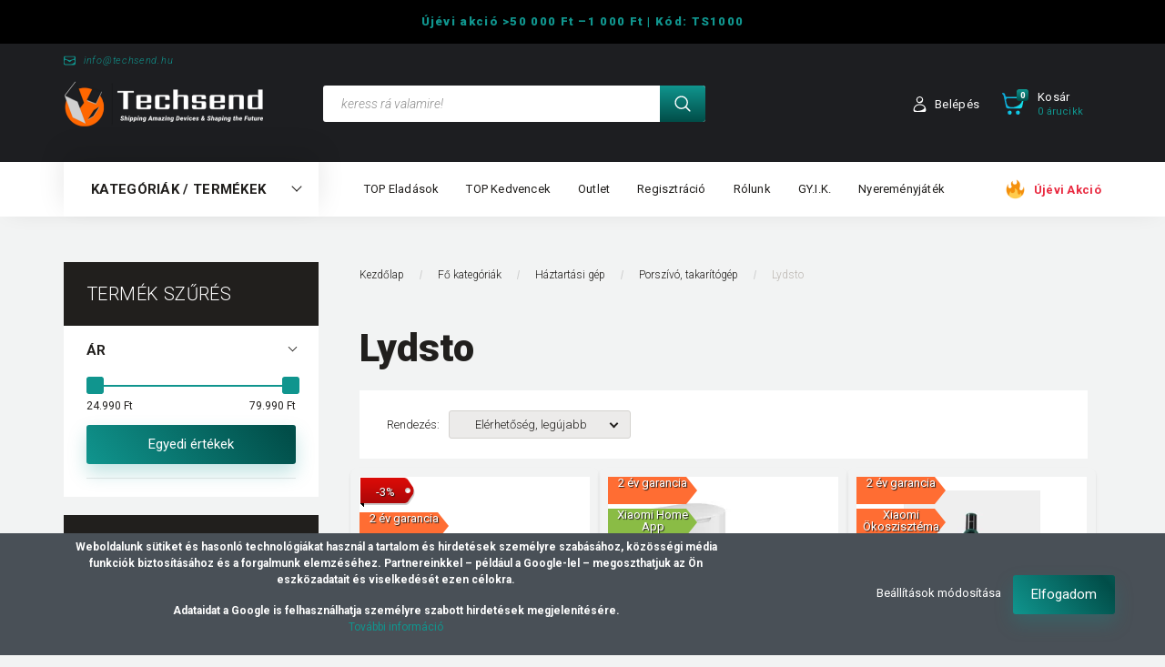

--- FILE ---
content_type: text/html; charset=UTF-8
request_url: https://www.techsend.hu/haztartasi_gep_255/porszivo_takaritogep_343/lydsto_499
body_size: 36626
content:

<!DOCTYPE html>
<!--[if lt IE 7]>      <html class="no-js lt-ie10 lt-ie9 lt-ie8 lt-ie7" lang="hu" dir="ltr"> <![endif]-->
<!--[if IE 7]>         <html class="no-js lt-ie10 lt-ie9 lt-ie8" lang="hu" dir="ltr"> <![endif]-->
<!--[if IE 8]>         <html class="no-js lt-ie10 lt-ie9" lang="hu" dir="ltr"> <![endif]-->
<!--[if IE 9]>         <html class="no-js lt-ie10" lang="hu" dir="ltr"> <![endif]-->
<!--[if gt IE 10]><!--> <html class="no-js" lang="hu" dir="ltr"> <!--<![endif]-->
<head>
    <title>Lydsto - Porszívó, takarítógép</title>
    <meta charset="utf-8">
    <meta name="description" content="Lydsto kategóriánkban a Porszívó, takarítógép termékei közül válogathatsz. Vásárolj gyorsan, egyszerűen, azonnali szállítással és akár 2 év garanciával.">
    <meta name="robots" content="index, follow">
    <meta property="og:title" content="" />
    <meta property="og:description" content="" />
    <meta property="og:type" content="website" />
    <meta property="og:url" content="https://www.techsend.hu/haztartasi_gep_255/porszivo_takaritogep_343/lydsto_499" />
    <meta property="og:image" content="https://xiaomimagyarorszag.cdn.shoprenter.hu/custom/xiaomimagyarorszag/image/cache/w1200h628q100/robotkaindex.png.webp?lastmod=0.1752822791" />
    <link href="https://xiaomimagyarorszag.cdn.shoprenter.hu/custom/xiaomimagyarorszag/image/data/tslogosmall.png?lastmod=1700223790.1752822791" rel="icon" />
    <link href="https://xiaomimagyarorszag.cdn.shoprenter.hu/custom/xiaomimagyarorszag/image/data/tslogosmall.png?lastmod=1700223790.1752822791" rel="apple-touch-icon" />
    <base href="https://www.techsend.hu:443" />
    <meta name="google-site-verification" content="Vuy_2SLVnL93IHEVF86qInz7WeSOgFbA0Y4Es01274M" />

    <meta name="viewport" content="width=device-width, initial-scale=1">
            <link href="https://www.techsend.hu/fo_kategoriak_1111/haztartasi_gep_255/porszivo_takaritogep_343/lydsto_499" rel="canonical">
    
        <link rel="preconnect" href="https://fonts.googleapis.com">
    <link rel="preconnect" href="https://fonts.gstatic.com" crossorigin>
    <link href="https://fonts.googleapis.com/css2?family=Roboto:ital,wght@0,100;0,300;0,400;0,500;0,700;0,900;1,100;1,300;1,400;1,500;1,700;1,900&display=swap" rel="stylesheet">
        
                    
            
            <link rel="stylesheet" href="https://xiaomimagyarorszag.cdn.shoprenter.hu/web/compiled/css/fancybox2.css?v=1768402760" media="screen">
            <link rel="stylesheet" href="https://xiaomimagyarorszag.cdn.shoprenter.hu/web/compiled/css/jquery_ui.css?v=1768402760" media="screen">
            <link rel="stylesheet" href="https://xiaomimagyarorszag.cdn.shoprenter.hu/custom/xiaomimagyarorszag/catalog/view/theme/losangeles_global/style/1748521539.1564655270.1722868904.1749630461.css?v=null.1752822791" media="screen">
            <link rel="stylesheet" href="https://xiaomimagyarorszag.cdn.shoprenter.hu/custom/xiaomimagyarorszag/catalog/view/theme/losangeles_global/stylesheet/stylesheet.css?v=1749630460" media="screen">
        <script>
        window.nonProductQuality = 100;
    </script>
    <script src="//ajax.googleapis.com/ajax/libs/jquery/1.10.2/jquery.min.js"></script>
    <script>window.jQuery || document.write('<script src="https://xiaomimagyarorszag.cdn.shoprenter.hu/catalog/view/javascript/jquery/jquery-1.10.2.min.js?v=1484139539"><\/script>')</script>
            
        
    
            
    
    <!-- Header JavaScript codes -->
            <script src="https://xiaomimagyarorszag.cdn.shoprenter.hu/web/compiled/js/base.js?v=1768402759"></script>
                    <script src="https://xiaomimagyarorszag.cdn.shoprenter.hu/web/compiled/js/countdown.js?v=1768402759"></script>
                    <script src="https://xiaomimagyarorszag.cdn.shoprenter.hu/web/compiled/js/legacy_newsletter.js?v=1768402759"></script>
                    <script src="https://xiaomimagyarorszag.cdn.shoprenter.hu/web/compiled/js/fancybox2.js?v=1768402759"></script>
                    <script src="https://xiaomimagyarorszag.cdn.shoprenter.hu/web/compiled/js/before_starter.js?v=1768402759"></script>
                    <script src="https://xiaomimagyarorszag.cdn.shoprenter.hu/web/compiled/js/before_starter2_head.js?v=1768402759"></script>
                    <script src="https://xiaomimagyarorszag.cdn.shoprenter.hu/web/compiled/js/before_starter2_productpage.js?v=1768402759"></script>
                    <script src="https://xiaomimagyarorszag.cdn.shoprenter.hu/web/compiled/js/nanobar.js?v=1768402759"></script>
                    <script src="https://xiaomimagyarorszag.cdn.shoprenter.hu/web/compiled/js/listpage.js?v=1768402759"></script>
                    <script src="https://xiaomimagyarorszag.cdn.shoprenter.hu/web/compiled/js/compare.js?v=1768402759"></script>
                    <!-- Header jQuery onLoad scripts -->
    <script>
        window.countdownFormat = '%D:%H:%M:%S';
        //<![CDATA[
        var BASEURL = 'https://www.techsend.hu';
Currency = {"symbol_left":"","symbol_right":" Ft","decimal_place":0,"decimal_point":",","thousand_point":".","currency":"HUF","value":1};
var widgetArray = {"widget-546":true,"widget-system_manufacturer":true,"widget-system_price":true};

        $(document).ready(function(){
        // DOM ready
            
                $('.fancybox').fancybox({
                    maxWidth: 820,
                    maxHeight: 650,
                    afterLoad: function(){
                        wrapCSS = $(this.element).data('fancybox-wrapcss');
                        if(wrapCSS){
                            $('.fancybox-wrap').addClass(wrapCSS);
                        }
                    },
                    helpers: {
                        thumbs: {
                            width: 50,
                            height: 50
                        }
                    }
                });
                $('.fancybox-inline').fancybox({
                    maxWidth: 820,
                    maxHeight: 650,
                    type:'inline'
                });
                

        // /DOM ready
        });
        $(window).load(function(){
        // OnLoad
            new WishlistHandler('wishlist-add','');

$('.checkbox-list .slice-with-title .slice-options').hide()
$('.checkbox-list .slice-with-title .slice-title a').click(function(){
$(this).parents('.slice').find('.slice-options').slideToggle('slow');
});


$('.radio-list .slice-with-title .slice-options').hide()
$('.radio-list .slice-with-title .slice-title a').click(function(){
$(this).parents('.slice').find('.slice-options').slideToggle('slow');
});


window.filter_overlay.boxStatus = 1;
window.filter_overlay.contentStatus = 0;


        // /OnLoad
        });
        //]]>
    </script>
    
        <script src="https://xiaomimagyarorszag.cdn.shoprenter.hu/web/compiled/js/vue/manifest.bundle.js?v=1768402756"></script>
<script>
    var ShopRenter = ShopRenter || {};
    ShopRenter.onCartUpdate = function (callable) {
        document.addEventListener('cartChanged', callable)
    };
    ShopRenter.onItemAdd = function (callable) {
        document.addEventListener('AddToCart', callable)
    };
    ShopRenter.onItemDelete = function (callable) {
        document.addEventListener('deleteCart', callable)
    };
    ShopRenter.onSearchResultViewed = function (callable) {
        document.addEventListener('AuroraSearchResultViewed', callable)
    };
    ShopRenter.onSubscribedForNewsletter = function (callable) {
        document.addEventListener('AuroraSubscribedForNewsletter', callable)
    };
    ShopRenter.onCheckoutInitiated = function (callable) {
        document.addEventListener('AuroraCheckoutInitiated', callable)
    };
    ShopRenter.onCheckoutShippingInfoAdded = function (callable) {
        document.addEventListener('AuroraCheckoutShippingInfoAdded', callable)
    };
    ShopRenter.onCheckoutPaymentInfoAdded = function (callable) {
        document.addEventListener('AuroraCheckoutPaymentInfoAdded', callable)
    };
    ShopRenter.onCheckoutOrderConfirmed = function (callable) {
        document.addEventListener('AuroraCheckoutOrderConfirmed', callable)
    };
    ShopRenter.onCheckoutOrderPaid = function (callable) {
        document.addEventListener('AuroraOrderPaid', callable)
    };
    ShopRenter.onCheckoutOrderPaidUnsuccessful = function (callable) {
        document.addEventListener('AuroraOrderPaidUnsuccessful', callable)
    };
    ShopRenter.onProductPageViewed = function (callable) {
        document.addEventListener('AuroraProductPageViewed', callable)
    };
    ShopRenter.onMarketingConsentChanged = function (callable) {
        document.addEventListener('AuroraMarketingConsentChanged', callable)
    };
    ShopRenter.onCustomerRegistered = function (callable) {
        document.addEventListener('AuroraCustomerRegistered', callable)
    };
    ShopRenter.onCustomerLoggedIn = function (callable) {
        document.addEventListener('AuroraCustomerLoggedIn', callable)
    };
    ShopRenter.onCustomerUpdated = function (callable) {
        document.addEventListener('AuroraCustomerUpdated', callable)
    };
    ShopRenter.onCartPageViewed = function (callable) {
        document.addEventListener('AuroraCartPageViewed', callable)
    };
    ShopRenter.customer = {"userId":0,"userClientIP":"18.189.182.227","userGroupId":8,"customerGroupTaxMode":"gross","customerGroupPriceMode":"only_gross","email":"","phoneNumber":"","name":{"firstName":"","lastName":""}};
    ShopRenter.theme = {"name":"losangeles_global","family":"losangeles","parent":"bootstrap"};
    ShopRenter.shop = {"name":"xiaomimagyarorszag","locale":"hu","currency":{"code":"HUF","rate":1},"domain":"xiaomimagyarorszag.myshoprenter.hu"};
    ShopRenter.page = {"route":"product\/list","queryString":"haztartasi_gep_255\/porszivo_takaritogep_343\/lydsto_499"};

    ShopRenter.formSubmit = function (form, callback) {
        callback();
    };

    let loadedAsyncScriptCount = 0;
    function asyncScriptLoaded(position) {
        loadedAsyncScriptCount++;
        if (position === 'body') {
            if (document.querySelectorAll('.async-script-tag').length === loadedAsyncScriptCount) {
                if (/complete|interactive|loaded/.test(document.readyState)) {
                    document.dispatchEvent(new CustomEvent('asyncScriptsLoaded', {}));
                } else {
                    document.addEventListener('DOMContentLoaded', () => {
                        document.dispatchEvent(new CustomEvent('asyncScriptsLoaded', {}));
                    });
                }
            }
        }
    }
</script>

            <script type="text/javascript" async class="async-script-tag" onload="asyncScriptLoaded('header')" src="https://static2.rapidsearch.dev/resultpage.js?shop=xiaomimagyarorszag.shoprenter.hu"></script>
            <script type="text/javascript" async class="async-script-tag" onload="asyncScriptLoaded('header')" src="https://G6GL95JM-cdn.convkit.com/convkit-init.js"></script>
            <script type="text/javascript" async class="async-script-tag" onload="asyncScriptLoaded('header')" src="https://onsite.optimonk.com/script.js?account=127088"></script>
            <script type="text/javascript" async class="async-script-tag" onload="asyncScriptLoaded('header')" src="https://widget.molin.ai/shop-ai.js?w=htx044bq"></script>
            <script type="text/javascript" async class="async-script-tag" onload="asyncScriptLoaded('header')" src="https://api-one-conv-measure.heureka.group/shoprenter_app/ocm_js?shop_id=182790&domain=arukereso.hu"></script>
    
                    <script type="text/javascript" src="https://xiaomimagyarorszag.cdn.shoprenter.hu/web/compiled/js/vue/customerEventDispatcher.bundle.js?v=1768402756"></script>




    
    
                
                                <script type="text/javascript" src="https://xiaomimagyarorszag.cdn.shoprenter.hu/web/compiled/js/vue/TikTokClickIdListener.bundle.js?v=1768402756"></script>

            <script>window.dataLayer=window.dataLayer||[];function gtag(){dataLayer.push(arguments)};var ShopRenter=ShopRenter||{};ShopRenter.config=ShopRenter.config||{};ShopRenter.config.googleConsentModeDefaultValue="granted";</script>                        <script type="text/javascript" src="https://xiaomimagyarorszag.cdn.shoprenter.hu/web/compiled/js/vue/googleConsentMode.bundle.js?v=1768402756"></script>

            <!-- Meta Pixel Code -->
<script>
  !function(f,b,e,v,n,t,s)
  {if(f.fbq)return;n=f.fbq=function(){n.callMethod?
  n.callMethod.apply(n,arguments):n.queue.push(arguments)};
  if(!f._fbq)f._fbq=n;n.push=n;n.loaded=!0;n.version='2.0';
  n.queue=[];t=b.createElement(e);t.async=!0;
  t.src=v;s=b.getElementsByTagName(e)[0];
  s.parentNode.insertBefore(t,s)}(window, document,'script',
  'https://connect.facebook.net/en_US/fbevents.js');
  fbq('consent', 'revoke');
fbq('init', '2726930487609345');
  fbq('track', 'PageView');
document.addEventListener('AuroraAddedToCart', function(auroraEvent) {
    var fbpId = [];
    var fbpValue = 0;
    var fbpCurrency = '';

    auroraEvent.detail.products.forEach(function(item) {
        fbpValue += parseFloat(item.grossUnitPrice) * item.quantity;
        fbpId.push(item.id);
        fbpCurrency = item.currency;
    });


    fbq('track', 'AddToCart', {
        content_ids: fbpId,
        content_type: 'product',
        value: fbpValue,
        currency: fbpCurrency
    }, {
        eventID: auroraEvent.detail.event.id
    });
})
window.addEventListener('AuroraMarketingCookie.Changed', function(event) {
            let consentStatus = event.detail.isAccepted ? 'grant' : 'revoke';
            if (typeof fbq === 'function') {
                fbq('consent', consentStatus);
            }
        });
</script>
<noscript><img height="1" width="1" style="display:none"
  src="https://www.facebook.com/tr?id=2726930487609345&ev=PageView&noscript=1"
/></noscript>
<!-- End Meta Pixel Code -->

            
            <!-- Global site tag (gtag.js) - Google Ads: 472510713 -->
<script async src="https://www.googletagmanager.com/gtag/js?id=AW-472510713"></script>
<script>
  window.dataLayer = window.dataLayer || [];
  function gtag(){dataLayer.push(arguments);}
  gtag('js', new Date());

  gtag('config', 'AW-472510713');
</script>

            
                <!--Global site tag(gtag.js)--><script async src="https://www.googletagmanager.com/gtag/js?id=AW-481698135"></script><script>window.dataLayer=window.dataLayer||[];function gtag(){dataLayer.push(arguments);}
gtag('js',new Date());gtag('config','AW-481698135',{"allow_enhanced_conversions":true});gtag('config','G-0F51V8GZLR');</script>                                <script type="text/javascript" src="https://xiaomimagyarorszag.cdn.shoprenter.hu/web/compiled/js/vue/GA4EventSender.bundle.js?v=1768402756"></script>

    
    
</head>

<body id="body" class="bootstrap-body page-body product-list-body category-list-body list_page_body category_list_body body-pathway-inside desktop-device-body body-pathway-inside losangeles_global-body" role="document">
            
    




            

<!-- cached -->    <div id="first-login-nanobar-button">
    <img src="https://xiaomimagyarorszag.cdn.shoprenter.hu/catalog/view/theme/default/image/cog-settings-grey.svg?v=null.1752822791" class="sr-cog" alt="" width="24" height="24"/>
</div>
<div id="firstLogNanobar" class="Fixed aurora-nanobar aurora-nanobar-firstlogin">
    <div class="aurora-nanobar-container">
        <span id="nanoTextCookies" class="aurora-nanobar-text"
              style="font-size: 12px;"><p data-end="617" data-start="340"><strong data-end="617" data-start="340">Weboldalunk sütiket és hasonló technológiákat használ a tartalom és hirdetések személyre szabásához, közösségi média funkciók biztosításához és a forgalmunk elemzéséhez. Partnereinkkel – például a Google-lel – megoszthatjuk az Ön eszközadatait és viselkedését ezen célokra.</strong>
</p>
<p data-end="790" data-start="622"><strong data-end="709" data-start="622">Adataidat a Google is felhasználhatja személyre szabott hirdetések megjelenítésére.</strong><br data-end="712" data-start="709" />
	<a data-end="790" data-start="714" rel="noopener" target="_new">További információ</a>
</p>
        </span>
        <div class="aurora-nanobar-buttons-wrapper nanobar-buttons">
            <a id ="aurora-nanobar-settings-button" href="">
                <span>Beállítások módosítása</span>
            </a>
            <a id="auroraNanobarCloseCookies" href="" class="button btn btn-primary aurora-nanobar-btn" data-button-save-text="Beállítások mentése">
                <span>Elfogadom</span>
            </a>
        </div>
        <div class="aurora-nanobar-cookies" style="display: none;">
            <div class="form-group">
                <label><input type="checkbox" name="required_cookies" id="required-cookies" disabled="disabled" checked="checked" /> Szükséges cookie-k</label>
                <div class="cookies-help-text">
                    Ezek a cookie-k segítenek abban, hogy a webáruház használható és működőképes legyen.
                </div>
            </div>
            <div class="form-group">
                <label>
                    <input type="checkbox" name="marketing_cookies" id="marketing-cookies"
                             checked />
                    Marketing cookie-k
                </label>
                <div class="cookies-help-text">
                    Ezeket a cookie-k segítenek abban, hogy az Ön érdeklődési körének megfelelő reklámokat és termékeket jelenítsük meg a webáruházban.
                </div>
            </div>
        </div>
    </div>
</div>

<script>

    (function ($) {
        $(document).ready(function () {
            new AuroraNanobar.FirstLogNanobarCheckbox(jQuery('#firstLogNanobar'), 'bottom');
        });
    })(jQuery);

</script>
<!-- /cached -->
<!-- cached --><div id="freeShippingNanobar" class="Fixed aurora-nanobar aurora-nanobar-freeshipping">
    <div class="aurora-nanobar-container">
        <span id="auroraNanobarClose" class="aurora-nanobar-close-x"><i class="fa fa-times sr-icon-times"></i></span>
        <span id="nanoText" class="aurora-nanobar-text"></span>
    </div>
</div>

<script>$(document).ready(function(){document.nanobarInstance=new AuroraNanobar.FreeShippingNanobar($('#freeShippingNanobar'),'bottom','0','','1');});</script><!-- /cached -->
    
                <!-- cached -->




        







    
    
<link media="screen and (max-width: 992px)" rel="stylesheet" href="https://xiaomimagyarorszag.cdn.shoprenter.hu/catalog/view/javascript/jquery/jquery-mmenu/dist/css/jquery.mmenu.all.css?v=1484139539">
<script src="https://cdnjs.cloudflare.com/ajax/libs/jQuery.mmenu/7.0.0/jquery.mmenu.all.js"></script>
<script src="https://cdnjs.cloudflare.com/ajax/libs/jQuery.mmenu/7.0.0/addons/counters/jquery.mmenu.counters.js"></script>

<link rel="stylesheet" href="https://cdnjs.cloudflare.com/ajax/libs/jQuery.mmenu/7.0.0/jquery.mmenu.css" />
<link rel="stylesheet" href="https://cdnjs.cloudflare.com/ajax/libs/jQuery.mmenu/7.0.0/addons/counters/jquery.mmenu.counters.css" />
<link rel="stylesheet" href="https://cdnjs.cloudflare.com/ajax/libs/jQuery.mmenu/7.0.0/extensions/effects/jquery.mmenu.effects.css" />
<link rel="stylesheet" href="https://cdnjs.cloudflare.com/ajax/libs/jQuery.mmenu/7.0.0/extensions/borderstyle/jquery.mmenu.borderstyle.css" />
<link rel="stylesheet" href="https://cdnjs.cloudflare.com/ajax/libs/jQuery.mmenu/7.0.0/extensions/positioning/jquery.mmenu.positioning.css" />

<script src="https://xiaomimagyarorszag.cdn.shoprenter.hu/catalog/view/javascript/jquery/product_count_in_cart.js?v=1530610005"></script>

<script>
    $(document).ready(function(){var $mmenu=$('#menu-nav').mmenu({navbar:{title:'Menü',add:'Menü'},extensions:["left","border-full","fx-panels-slide-100","fx-menu-slide","fx-listitems-slide"],counters:true});var $hamburgerIcon=$("#hamburger-icon");var menuAPI=$mmenu.data("mmenu");$hamburgerIcon.on("click",function(){menuAPI.open();});menuAPI.bind("open:finish",function(){setTimeout(function(){$hamburgerIcon.addClass("is-active");},100);});menuAPI.bind("close:finish",function(){setTimeout(function(){$hamburgerIcon.removeClass("is-active");},100);});function setLanguagesMobile(type){$('.'+type+'-change-mobile').click(function(e){e.preventDefault();$('#'+type+'_value_mobile').attr('value',$(this).data('value'));$('#mobile_'+type+'_form').submit();});}
setLanguagesMobile('language');setLanguagesMobile('currency');});</script>

<form action="index.php" method="post" enctype="multipart/form-data" id="mobile_currency_form">
    <input id="currency_value_mobile" type="hidden" value="" name="currency_id"/>
</form>

<form action="index.php" method="post" enctype="multipart/form-data" id="mobile_language_form">
    <input id="language_value_mobile" type="hidden" value="" name="language_code"/>
</form>


<div id="menu-nav">
    <ul>
                                        <li class="mm-title mm-group-title"><span><i class="sr-icon-tags"></i> Kategóriák</span></li>
    
    <li>
    <a href="https://www.techsend.hu/butor_490">            <div class="category-list-link-text">Bútor, lakberendezés</div>
        </a>
            <ul><li>
    <a href="https://www.techsend.hu/butor_490/agymelegito_2146">            Ágymelegítő
        </a>
    </li><li>
    <a href="https://www.techsend.hu/butor_490/faliora_2171">            Falióra
        </a>
    </li><li>
    <a href="https://www.techsend.hu/butor_490/gamer_asztal_2125">            Gamer asztal
        </a>
            <ul><li>
    <a href="https://www.techsend.hu/butor_490/gamer_asztal_2125/arenaracer_gamer_asztal_315">            ArenaRacer gamer asztal
        </a>
    </li><li>
    <a href="https://www.techsend.hu/butor_490/gamer_asztal_2125/arozzi_gamer_asztal_2120">            Arozzi gamer asztal
        </a>
    </li><li>
    <a href="https://www.techsend.hu/butor_490/gamer_asztal_2125/genesis_gamer_asztal_1539">            Genesis gamer asztal
        </a>
    </li><li>
    <a href="https://www.techsend.hu/butor_490/gamer_asztal_2125/spirit_of_gamer_gamer_asztal_2122">            Spirit of Gamer gamer asztal
        </a>
    </li></ul>
    </li><li>
    <a href="https://www.techsend.hu/butor_490/genesis_forgoszek_1542">            Gamer szék
        </a>
            <ul><li>
    <a href="https://www.techsend.hu/butor_490/genesis_forgoszek_1542/arenaracer_forgoszek_314">            ArenaRacer forgószék
        </a>
    </li></ul>
    </li><li>
    <a href="https://www.techsend.hu/butor_490/lakastextil_1574">            Lakástextil
        </a>
            <ul><li>
    <a href="https://www.techsend.hu/butor_490/lakastextil_1574/agynemuhuzat_1575">            Ágyneműhuzat
        </a>
    </li></ul>
    </li><li>
    <a href="https://www.techsend.hu/butor_490/parna_1602">            Párna
        </a>
            <ul><li>
    <a href="https://www.techsend.hu/butor_490/parna_1602/melegito_parna_2148">            Melegítő párna
        </a>
    </li></ul>
    </li><li>
    <a href="https://www.techsend.hu/butor_490/techsend_iroasztal_1298">            Techsend Íróasztal
        </a>
    </li></ul>
    </li><li>
    <a href="https://www.techsend.hu/otthon_es_kert_548">            <div class="category-list-link-text">Otthon és kert</div>
        </a>
            <ul><li>
    <a href="https://www.techsend.hu/otthon_es_kert_548/eloszto_hosszabbito_2137">            Elosztó, hosszabbító
        </a>
    </li><li>
    <a href="https://www.techsend.hu/otthon_es_kert_548/grillsuto_barbecue_1449">            Grillsütő, barbecue
        </a>
    </li><li>
    <a href="https://www.techsend.hu/otthon_es_kert_548/napelem_modul_2114">            Napelem modul
        </a>
    </li><li>
    <a href="https://www.techsend.hu/otthon_es_kert_548/rovarcsapda_1248">            Rovarcsapda
        </a>
    </li><li>
    <a href="https://www.techsend.hu/otthon_es_kert_548/splitmobil_klima_ventilator_10850">            Split/mobil klíma, ventilátor
        </a>
    </li><li>
    <a href="https://www.techsend.hu/otthon_es_kert_548/szerszam_tolto_2163">            Szerszám töltő
        </a>
    </li><li>
    <a href="https://www.techsend.hu/otthon_es_kert_548/szerszamok_1112">            Szerszámok
        </a>
            <ul><li>
    <a href="https://www.techsend.hu/otthon_es_kert_548/szerszamok_1112/csiszologep_1158">            Csiszológép
        </a>
    </li><li>
    <a href="https://www.techsend.hu/otthon_es_kert_548/szerszamok_1112/furo_1113">            Fúró
        </a>
    </li><li>
    <a href="https://www.techsend.hu/otthon_es_kert_548/szerszamok_1112/sarokcsiszolo_1169">            Sarokcsiszoló
        </a>
    </li></ul>
    </li><li>
    <a href="https://www.techsend.hu/otthon_es_kert_548/vadkamera_2133">            Vadkamera
        </a>
    </li><li>
    <a href="https://www.techsend.hu/otthon_es_kert_548/kompresszor_260">            Kompresszor
        </a>
    </li></ul>
    </li><li>
    <a href="https://www.techsend.hu/ruhazat_2055">            <div class="category-list-link-text">Ruházat</div>
        </a>
            <ul><li>
    <a href="https://www.techsend.hu/ruhazat_2055/gumi_nelkuli_zokni_2052">            Gumi nélküli zokni
        </a>
    </li><li>
    <a href="https://www.techsend.hu/ruhazat_2055/hatizsaktaskaoldaltaska_10931">            Hátizsák/táska/oldaltáska
        </a>
    </li></ul>
    </li><li>
    <a href="https://www.techsend.hu/okosotthon">            <div class="category-list-link-text">Okos otthon</div>
        </a>
            <ul><li>
    <a href="https://www.techsend.hu/okosotthon/ajtokukucskalo_kamera_1556">            Ajtókukucskáló kamera
        </a>
    </li><li>
    <a href="https://www.techsend.hu/okosotthon/biztonsagi_kamera_mozgaserzekelo_256">            Biztonsági kamera
        </a>
    </li><li>
    <a href="https://www.techsend.hu/okosotthon/csengo_1373">            Csengő
        </a>
    </li><li>
    <a href="https://www.techsend.hu/okosotthon/erzekelok_2144">            Érzékelők
        </a>
            <ul><li>
    <a href="https://www.techsend.hu/okosotthon/erzekelok_2144/mozgaserzekelo_550">            Mozgásérzékelő
        </a>
    </li><li>
    <a href="https://www.techsend.hu/okosotthon/erzekelok_2144/xiaomi_nyitaserzekelo_543">            Nyitásérzékelő
        </a>
    </li><li>
    <a href="https://www.techsend.hu/okosotthon/erzekelok_2144/riaszto_1505">            Riasztó
        </a>
    </li><li>
    <a href="https://www.techsend.hu/okosotthon/erzekelok_2144/szen-monoxid-_fust_es_gaz_riaszto_1501">            Szén-monoxid- füst és gáz riasztó
        </a>
    </li></ul>
    </li><li>
    <a href="https://www.techsend.hu/okosotthon/haziallat_205">            Háziállat
        </a>
            <ul><li>
    <a href="https://www.techsend.hu/okosotthon/haziallat_205/kutya_itato_szokokut_374">            Kutya itató szökőkút
        </a>
    </li></ul>
    </li><li>
    <a href="https://www.techsend.hu/okosotthon/ho-_es_paratartalom_mero_324">            Hő- és páratartalom mérő
        </a>
    </li><li>
    <a href="https://www.techsend.hu/okosotthon/hosugarzok_parasitok_606">            Hősugárzók
        </a>
    </li><li>
    <a href="https://www.techsend.hu/okosotthon/jatek">            Játék, plüssállat
        </a>
    </li><li>
    <a href="https://www.techsend.hu/okosotthon/legtisztito">            Légtisztító
        </a>
            <ul><li>
    <a href="https://www.techsend.hu/okosotthon/legtisztito/legtisztito_szuro_308">            Légtisztító szűrők
        </a>
    </li></ul>
    </li><li>
    <a href="https://www.techsend.hu/okosotthon/okos_kapcsolok_1131">            Okos kapcsolók
        </a>
    </li><li>
    <a href="https://www.techsend.hu/okosotthon/okos_konnektor_489">            Okos konnektor
        </a>
    </li><li>
    <a href="https://www.techsend.hu/okosotthon/okos-otthon_hub_1512">            Okos otthon központ
        </a>
    </li><li>
    <a href="https://www.techsend.hu/okosotthon/parasitok_278">            Párásítók
        </a>
    </li><li>
    <a href="https://www.techsend.hu/okosotthon/vizszivargas_erzekelo_1502">            Vízszivárgás érzékelő
        </a>
    </li><li>
    <a href="https://www.techsend.hu/okosotthon/webkamera_322">            Webkamera
        </a>
            <ul><li>
    <a href="https://www.techsend.hu/okosotthon/webkamera_322/obsbot_webkamera_1306">            OBSBOT Webkamera
        </a>
            <ul><li>
    <a href="https://www.techsend.hu/okosotthon/webkamera_322/obsbot_webkamera_1306/obsbot_fenykepezo_kamera_allvany_1523">            OBSBOT Fényképező, kamera állvány 
        </a>
    </li></ul>
    </li></ul>
    </li><li>
    <a href="https://www.techsend.hu/okosotthon/vilagitastechnika_257">            Világítástechnika
        </a>
            <ul><li>
    <a href="https://www.techsend.hu/okosotthon/vilagitastechnika_257/asztali_lampa_266">            Asztali lámpa
        </a>
    </li><li>
    <a href="https://www.techsend.hu/okosotthon/vilagitastechnika_257/fali_lampa_1461">            Fali lámpa
        </a>
    </li><li>
    <a href="https://www.techsend.hu/okosotthon/vilagitastechnika_257/led_izzo_1455">            Izzó
        </a>
    </li><li>
    <a href="https://www.techsend.hu/okosotthon/vilagitastechnika_257/kemping_lampa_1464">            Kempinglámpa
        </a>
    </li><li>
    <a href="https://www.techsend.hu/okosotthon/vilagitastechnika_257/kulteri_vilagitas_1570">            Kültéri világítás
        </a>
    </li><li>
    <a href="https://www.techsend.hu/okosotthon/vilagitastechnika_257/led_modul_2207">            LED modul
        </a>
    </li><li>
    <a href="https://www.techsend.hu/okosotthon/vilagitastechnika_257/led_projektor_1571">            LED projektor
        </a>
    </li><li>
    <a href="https://www.techsend.hu/okosotthon/vilagitastechnika_257/izzo_fenycso_268">            LED szalag
        </a>
    </li><li>
    <a href="https://www.techsend.hu/okosotthon/vilagitastechnika_257/led-gyuru_telefonra_1458">            LED-gyűrű telefonra
        </a>
    </li><li>
    <a href="https://www.techsend.hu/okosotthon/vilagitastechnika_257/mennyezeti_lampa_267">            Mennyezeti lámpa
        </a>
    </li><li>
    <a href="https://www.techsend.hu/okosotthon/vilagitastechnika_257/zseblampa_1470">            Zseblámpa
        </a>
    </li></ul>
    </li></ul>
    </li><li>
    <a href="https://www.techsend.hu/muszaki_cikk">            <div class="category-list-link-text">Műszaki cikk</div>
        </a>
            <ul><li>
    <a href="https://www.techsend.hu/muszaki_cikk/antenna_2140">            Antenna
        </a>
    </li><li>
    <a href="https://www.techsend.hu/muszaki_cikk/audio_235">            Audió
        </a>
            <ul><li>
    <a href="https://www.techsend.hu/muszaki_cikk/audio_235/audio_kabel_adapter_1517">            Audio kábel, adapter
        </a>
    </li><li>
    <a href="https://www.techsend.hu/muszaki_cikk/audio_235/fejhallgato_allvany_2069">            Fejhallgató állvány
        </a>
    </li><li>
    <a href="https://www.techsend.hu/muszaki_cikk/audio_235/fulhallgato">            Fülhallgató, fejhallgató
        </a>
    </li><li>
    <a href="https://www.techsend.hu/muszaki_cikk/audio_235/hangszoro_1148">            Hangszóró
        </a>
    </li><li>
    <a href="https://www.techsend.hu/muszaki_cikk/audio_235/hangszorok">            Hordozható hangszórók
        </a>
    </li><li>
    <a href="https://www.techsend.hu/muszaki_cikk/audio_235/mikrofon_1388">            Mikrofon
        </a>
    </li></ul>
    </li><li>
    <a href="https://www.techsend.hu/muszaki_cikk/autos_kiegeszitok_526">            Autós kiegészítők
        </a>
            <ul><li>
    <a href="https://www.techsend.hu/muszaki_cikk/autos_kiegeszitok_526/alkoholszonda_1467">            Alkoholszonda
        </a>
    </li><li>
    <a href="https://www.techsend.hu/muszaki_cikk/autos_kiegeszitok_526/autoradio_1565">            Autórádió
        </a>
    </li><li>
    <a href="https://www.techsend.hu/muszaki_cikk/autos_kiegeszitok_526/autos_tarto_422">            Autós tartó
        </a>
    </li><li>
    <a href="https://www.techsend.hu/muszaki_cikk/autos_kiegeszitok_526/autos_tolto_415">            Autós töltő
        </a>
    </li><li>
    <a href="https://www.techsend.hu/muszaki_cikk/autos_kiegeszitok_526/bluetooth_fulhallgato_529">            Bluetooth fülhallgató
        </a>
    </li><li>
    <a href="https://www.techsend.hu/muszaki_cikk/autos_kiegeszitok_526/fedelzeti_kamera_1142">            Fedélzeti Kamera
        </a>
    </li><li>
    <a href="https://www.techsend.hu/muszaki_cikk/autos_kiegeszitok_526/fm_transzmitter_421">            FM transzmitter
        </a>
    </li><li>
    <a href="https://www.techsend.hu/muszaki_cikk/autos_kiegeszitok_526/headset_autos_kihangosito_2200">            Headset, autós kihangosító
        </a>
    </li><li>
    <a href="https://www.techsend.hu/muszaki_cikk/autos_kiegeszitok_526/kulteri_biztonsagi_kamera_531">            Kültéri biztonsági kamera
        </a>
    </li></ul>
    </li><li>
    <a href="https://www.techsend.hu/muszaki_cikk/digitalis_fenykepezo_1595">            Digitális fényképező
        </a>
            <ul><li>
    <a href="https://www.techsend.hu/muszaki_cikk/digitalis_fenykepezo_1595/studiovaku_1599">            Stúdióvaku
        </a>
            <ul><li>
    <a href="https://www.techsend.hu/muszaki_cikk/digitalis_fenykepezo_1595/studiovaku_1599/soft-box_10926">            Soft-box
        </a>
    </li></ul>
    </li><li>
    <a href="https://www.techsend.hu/muszaki_cikk/digitalis_fenykepezo_1595/sugogep_10929">            Súgógép
        </a>
    </li></ul>
    </li><li>
    <a href="https://www.techsend.hu/muszaki_cikk/elektromos_asztal">            Elektromos íróasztal
        </a>
            <ul><li>
    <a href="https://www.techsend.hu/muszaki_cikk/elektromos_asztal/asztal_rendszerezo_513">            Asztal rendszerező
        </a>
    </li><li>
    <a href="https://www.techsend.hu/muszaki_cikk/elektromos_asztal/elektromos_asztalok_osszecsukhato_futopadok_1291">            Elektromos asztalok, összecsukható futópadok
        </a>
    </li></ul>
    </li><li>
    <a href="https://www.techsend.hu/muszaki_cikk/futopadok_321">            Futópadok
        </a>
    </li><li>
    <a href="https://www.techsend.hu/muszaki_cikk/gaming">            Gaming
        </a>
            <ul><li>
    <a href="https://www.techsend.hu/muszaki_cikk/gaming/billentyuzet_387">            Billentyűzet
        </a>
    </li><li>
    <a href="https://www.techsend.hu/muszaki_cikk/gaming/billentyuzet_es_eger_szett_1532">            Billentyűzet és egér szett
        </a>
    </li><li>
    <a href="https://www.techsend.hu/muszaki_cikk/gaming/eger_316">            Egér
        </a>
    </li><li>
    <a href="https://www.techsend.hu/muszaki_cikk/gaming/egerpad_386">            Egérpad
        </a>
    </li><li>
    <a href="https://www.techsend.hu/muszaki_cikk/gaming/fejhallgato_1145">            Fejhallgató
        </a>
    </li><li>
    <a href="https://www.techsend.hu/muszaki_cikk/gaming/gamer_szonyeg_1538">            Gamer szőnyeg
        </a>
    </li><li>
    <a href="https://www.techsend.hu/muszaki_cikk/gaming/jatekules_pilotafulke_2082">            Játékülés, pilótafülke
        </a>
            <ul><li>
    <a href="https://www.techsend.hu/muszaki_cikk/gaming/jatekules_pilotafulke_2082/jatekules_pilotafulke_kiegeszito_2085">            Játékülés, pilótafülke kiegészítő
        </a>
    </li></ul>
    </li><li>
    <a href="https://www.techsend.hu/muszaki_cikk/gaming/kontrollerekvezerlok_625">            Kontrollerek/Vezérlők
        </a>
            <ul><li>
    <a href="https://www.techsend.hu/muszaki_cikk/gaming/kontrollerekvezerlok_625/gamepad_kontroller_2106">            Gamepad, kontroller
        </a>
    </li><li>
    <a href="https://www.techsend.hu/muszaki_cikk/gaming/kontrollerekvezerlok_625/joystick_2094">            Joystick
        </a>
    </li><li>
    <a href="https://www.techsend.hu/muszaki_cikk/gaming/kontrollerekvezerlok_625/kiegeszitok_tartozekok_2079">            Kiegészítők, Tartozékok
        </a>
    </li><li>
    <a href="https://www.techsend.hu/muszaki_cikk/gaming/kontrollerekvezerlok_625/kormanykerek_2100">            Kormánykerék
        </a>
    </li><li>
    <a href="https://www.techsend.hu/muszaki_cikk/gaming/kontrollerekvezerlok_625/pedal_2103">            Pedál
        </a>
    </li></ul>
    </li><li>
    <a href="https://www.techsend.hu/muszaki_cikk/gaming/laptop_1476">            Laptop
        </a>
    </li><li>
    <a href="https://www.techsend.hu/muszaki_cikk/gaming/laptop_hatizsak_1534">            Laptop táska, hátizsák
        </a>
    </li><li>
    <a href="https://www.techsend.hu/muszaki_cikk/gaming/mikrofon_1150">            Mikrofon
        </a>
            <ul><li>
    <a href="https://www.techsend.hu/muszaki_cikk/gaming/mikrofon_1150/obsbot_szamitogep_mikrofon_1308">            OBSBOT Számítógép mikrofon
        </a>
    </li></ul>
    </li><li>
    <a href="https://www.techsend.hu/muszaki_cikk/gaming/monitor_320">            Monitor
        </a>
    </li><li>
    <a href="https://www.techsend.hu/muszaki_cikk/gaming/monitor_lampa_399">            Monitor lámpa
        </a>
    </li><li>
    <a href="https://www.techsend.hu/muszaki_cikk/gaming/notebook_tablet_allvany_1452">            Notebook, Tablet állvány
        </a>
    </li><li>
    <a href="https://www.techsend.hu/muszaki_cikk/gaming/szimulator_cockpit_allvany_2012">            Szimulátor cockpit, állvány
        </a>
    </li></ul>
    </li><li>
    <a href="https://www.techsend.hu/muszaki_cikk/irodatechnika_2143">            Irodatechnika
        </a>
            <ul><li>
    <a href="https://www.techsend.hu/muszaki_cikk/irodatechnika_2143/egyszer_hasznalatos_elem_2063">            Egyszer használatos elem
        </a>
    </li><li>
    <a href="https://www.techsend.hu/muszaki_cikk/irodatechnika_2143/iratmegsemmisito_2077">            Iratmegsemmisítő
        </a>
    </li><li>
    <a href="https://www.techsend.hu/muszaki_cikk/irodatechnika_2143/laminalo_2174">            Lamináló
        </a>
    </li><li>
    <a href="https://www.techsend.hu/muszaki_cikk/irodatechnika_2143/telefonkeszulek_2206">            Telefonkészülék
        </a>
    </li></ul>
    </li><li>
    <a href="https://www.techsend.hu/muszaki_cikk/kulso_adattarolok_476">            Külső adattárolók
        </a>
            <ul><li>
    <a href="https://www.techsend.hu/muszaki_cikk/kulso_adattarolok_476/kulso_ssd_480">            Külső SSD
        </a>
    </li><li>
    <a href="https://www.techsend.hu/muszaki_cikk/kulso_adattarolok_476/memoriakartya_477">            Memóriakártya
        </a>
    </li><li>
    <a href="https://www.techsend.hu/muszaki_cikk/kulso_adattarolok_476/usb_1439">            USB
        </a>
    </li></ul>
    </li><li>
    <a href="https://www.techsend.hu/muszaki_cikk/okosora_fitnessz">            Okosóra, aktivitásmérő
        </a>
    </li><li>
    <a href="https://www.techsend.hu/muszaki_cikk/okosszemuveg_569">            Okosszemüveg
        </a>
    </li><li>
    <a href="https://www.techsend.hu/muszaki_cikk/projektor_konzol">            Projektor konzol
        </a>
    </li><li>
    <a href="https://www.techsend.hu/muszaki_cikk/szamitastechnika_1126">            Számítástechnika
        </a>
            <ul><li>
    <a href="https://www.techsend.hu/muszaki_cikk/szamitastechnika_1126/memoria_modul_10831">             Memória modul 
        </a>
    </li><li>
    <a href="https://www.techsend.hu/muszaki_cikk/szamitastechnika_1126/alaplap_10828">            Alaplap
        </a>
    </li><li>
    <a href="https://www.techsend.hu/muszaki_cikk/szamitastechnika_1126/bluetooth_adapter_10826">            Bluetooth adapter
        </a>
    </li><li>
    <a href="https://www.techsend.hu/muszaki_cikk/szamitastechnika_1126/switch_1445">            Digitalizáló kártya
        </a>
    </li><li>
    <a href="https://www.techsend.hu/muszaki_cikk/szamitastechnika_1126/digitalizalo_tabla_355">            Digitalizáló tábla
        </a>
            <ul><li>
    <a href="https://www.techsend.hu/muszaki_cikk/szamitastechnika_1126/digitalizalo_tabla_355/kiegeszitok_2062">            Kiegészítők
        </a>
    </li></ul>
    </li><li>
    <a href="https://www.techsend.hu/muszaki_cikk/szamitastechnika_1126/egyeb_szamitogep_kiegeszito_2118">            Egyéb számítógép kiegészítő
        </a>
    </li><li>
    <a href="https://www.techsend.hu/muszaki_cikk/szamitastechnika_1126/halozati_eszkozok_10824">            Hálózati eszközök
        </a>
    </li><li>
    <a href="https://www.techsend.hu/muszaki_cikk/szamitastechnika_1126/hangkartya_2203">            Hangkártya
        </a>
    </li><li>
    <a href="https://www.techsend.hu/muszaki_cikk/szamitastechnika_1126/hutoventillator_2284">            Hűtőventillátor
        </a>
    </li><li>
    <a href="https://www.techsend.hu/muszaki_cikk/szamitastechnika_1126/usb_hub_1129">            Kártyaolvasó, USB hub
        </a>
    </li><li>
    <a href="https://www.techsend.hu/muszaki_cikk/szamitastechnika_1126/kompakt_vizhutes_2287">            Kompakt vízhűtés
        </a>
    </li><li>
    <a href="https://www.techsend.hu/muszaki_cikk/szamitastechnika_1126/merevlemez_10835">            Merevlemez
        </a>
    </li><li>
    <a href="https://www.techsend.hu/muszaki_cikk/szamitastechnika_1126/monitor_szemuveg_1581">            Monitor szemüveg
        </a>
    </li><li>
    <a href="https://www.techsend.hu/muszaki_cikk/szamitastechnika_1126/nas_2293">            NAS
        </a>
    </li><li>
    <a href="https://www.techsend.hu/muszaki_cikk/szamitastechnika_1126/hutes_1136">            Notebook hűtő
        </a>
    </li><li>
    <a href="https://www.techsend.hu/muszaki_cikk/szamitastechnika_1126/processzor_huto_2281">            Processzor hűtő
        </a>
    </li><li>
    <a href="https://www.techsend.hu/muszaki_cikk/szamitastechnika_1126/ssd_10839">            SSD
        </a>
    </li><li>
    <a href="https://www.techsend.hu/muszaki_cikk/szamitastechnika_1126/szamitogep_konfiguracio_2279">            Számítógép konfiguráció
        </a>
    </li><li>
    <a href="https://www.techsend.hu/muszaki_cikk/szamitastechnika_1126/szamitogep_tisztitoszer_2164">            Számítógép tisztítószer
        </a>
    </li><li>
    <a href="https://www.techsend.hu/muszaki_cikk/szamitastechnika_1126/szamitogephaz_1141">            Számítógépház
        </a>
    </li><li>
    <a href="https://www.techsend.hu/muszaki_cikk/szamitastechnika_1126/tapegyseg_1134">            Tápegység
        </a>
    </li><li>
    <a href="https://www.techsend.hu/muszaki_cikk/szamitastechnika_1126/toner_festekpatron_festekszalag_10829">            Toner, festékpatron, festékszalag
        </a>
    </li><li>
    <a href="https://www.techsend.hu/muszaki_cikk/szamitastechnika_1126/videokartya_10833">            Videókártya
        </a>
    </li><li>
    <a href="https://www.techsend.hu/muszaki_cikk/szamitastechnika_1126/vonalkod_olvaso_10842">            Vonalkód olvasó
        </a>
    </li><li>
    <a href="https://www.techsend.hu/muszaki_cikk/szamitastechnika_1126/wi-fi_adapter_10827">            Wi-Fi adapter
        </a>
    </li><li>
    <a href="https://www.techsend.hu/muszaki_cikk/szamitastechnika_1126/router_258">            Router
        </a>
    </li></ul>
    </li><li>
    <a href="https://www.techsend.hu/muszaki_cikk/szorakoztato_elektronika_580">            Szórakoztató elektronika
        </a>
            <ul><li>
    <a href="https://www.techsend.hu/muszaki_cikk/szorakoztato_elektronika_580/mediabox_227">            Asztali multimédia lejátszó
        </a>
    </li><li>
    <a href="https://www.techsend.hu/muszaki_cikk/szorakoztato_elektronika_580/e-book_olvaso_2092">            E-book olvasó
        </a>
            <ul><li>
    <a href="https://www.techsend.hu/muszaki_cikk/szorakoztato_elektronika_580/e-book_olvaso_2092/e-book_tok_2131">            E-book tok
        </a>
    </li></ul>
    </li><li>
    <a href="https://www.techsend.hu/muszaki_cikk/szorakoztato_elektronika_580/televizio">            Okos televízió
        </a>
    </li><li>
    <a href="https://www.techsend.hu/muszaki_cikk/szorakoztato_elektronika_580/projektor_244">            Projektor
        </a>
            <ul><li>
    <a href="https://www.techsend.hu/muszaki_cikk/szorakoztato_elektronika_580/projektor_244/projektor_konzol_1495">            Projektor Kiegészítők
        </a>
    </li><li>
    <a href="https://www.techsend.hu/muszaki_cikk/szorakoztato_elektronika_580/projektor_244/vetitovaszon_1493">            Vetítővászon
        </a>
    </li></ul>
    </li><li>
    <a href="https://www.techsend.hu/muszaki_cikk/szorakoztato_elektronika_580/radio_radiomagno_2116">            Rádió, rádiómagnó
        </a>
    </li></ul>
    </li><li>
    <a href="https://www.techsend.hu/muszaki_cikk/telefon_kiegeszitok_1444">            Telefon kiegészítők
        </a>
            <ul><li>
    <a href="https://www.techsend.hu/muszaki_cikk/telefon_kiegeszitok_1444/bluetooth-os_szelfibot_340">            Bluetooth-os szelfibot
        </a>
    </li><li>
    <a href="https://www.techsend.hu/muszaki_cikk/telefon_kiegeszitok_1444/erintoceruza_2061">            Érintőceruza
        </a>
    </li><li>
    <a href="https://www.techsend.hu/muszaki_cikk/telefon_kiegeszitok_1444/kerekparos_telefontarto_1589">            Kerékpáros telefontartó
        </a>
    </li><li>
    <a href="https://www.techsend.hu/muszaki_cikk/telefon_kiegeszitok_1444/mobiltelefon_tolto_406">            Mobiltelefon töltő
        </a>
    </li><li>
    <a href="https://www.techsend.hu/muszaki_cikk/telefon_kiegeszitok_1444/power_bank_kulso_akkumulator_232">            Power bank, külső akkumulátor
        </a>
    </li><li>
    <a href="https://www.techsend.hu/muszaki_cikk/telefon_kiegeszitok_1444/telefontok_246">            Telefontok
        </a>
    </li><li>
    <a href="https://www.techsend.hu/muszaki_cikk/telefon_kiegeszitok_1444/tolto-_es_adatkabel_adapter_1520">            Töltő- és adatkábel, adapter
        </a>
    </li></ul>
    </li><li>
    <a href="https://www.techsend.hu/muszaki_cikk/tv-_es_monitortarto_allvany_2084">            TV- és monitortartó, állvány
        </a>
    </li><li>
    <a href="https://www.techsend.hu/muszaki_cikk/video_kabel_adapter_1567">            Videó kábel, adapter
        </a>
    </li></ul>
    </li><li>
    <a href="https://www.techsend.hu/okos_kozlekedes_1263">            <div class="category-list-link-text">Okos közlekedés</div>
        </a>
            <ul><li>
    <a href="https://www.techsend.hu/okos_kozlekedes_1263/bicikli_lakat_1396">            Bicikli Lakat
        </a>
    </li><li>
    <a href="https://www.techsend.hu/okos_kozlekedes_1263/biciklilampa_2175">            Biciklilámpa
        </a>
    </li><li>
    <a href="https://www.techsend.hu/okos_kozlekedes_1263/elektromos_kerekpar_1266">            Elektromos kerékpár
        </a>
    </li><li>
    <a href="https://www.techsend.hu/okos_kozlekedes_1263/elektromos_robogo_1287">            Elektromos Robogó
        </a>
    </li><li>
    <a href="https://www.techsend.hu/okos_kozlekedes_1263/elektromos_roller_1264">            Elektromos roller
        </a>
    </li></ul>
    </li><li>
    <a href="https://www.techsend.hu/haztartasi_gep_255">            <div class="category-list-link-text">Háztartási gép</div>
        </a>
            <ul><li>
    <a href="https://www.techsend.hu/haztartasi_gep_255/haztartasi_gepek_kiegeszitoi_1252">             Háztartási gépek kiegészítői
        </a>
            <ul><li>
    <a href="https://www.techsend.hu/haztartasi_gep_255/haztartasi_gepek_kiegeszitoi_1252/porszivo_szuro_1270">            Porszívó szűrő
        </a>
    </li><li>
    <a href="https://www.techsend.hu/haztartasi_gep_255/haztartasi_gepek_kiegeszitoi_1252/robotporszivo_kefe_mop_1499">            Robotporszívó kefe, mop
        </a>
    </li><li>
    <a href="https://www.techsend.hu/haztartasi_gep_255/haztartasi_gepek_kiegeszitoi_1252/vizszuro_betet_1497">            Vízszűrő betét
        </a>
    </li></ul>
    </li><li>
    <a href="https://www.techsend.hu/haztartasi_gep_255/ciposzarito_1544">            Cipőszárító
        </a>
    </li><li>
    <a href="https://www.techsend.hu/haztartasi_gep_255/felmoso_379">            Felmosó
        </a>
    </li><li>
    <a href="https://www.techsend.hu/haztartasi_gep_255/forrolevegos_suto_323">            Forrólevegős sütő
        </a>
    </li><li>
    <a href="https://www.techsend.hu/haztartasi_gep_255/ruhagozolo_szarito_277">            Gőzölőkészülék
        </a>
            <ul><li>
    <a href="https://www.techsend.hu/haztartasi_gep_255/ruhagozolo_szarito_277/xiaomi_gozolo_11005">            Xiaomi Gőzölő
        </a>
    </li></ul>
    </li><li>
    <a href="https://www.techsend.hu/haztartasi_gep_255/goztisztito_1720">            Gőztisztító
        </a>
    </li><li>
    <a href="https://www.techsend.hu/haztartasi_gep_255/hosugarzok_342">            Hősugárzók
        </a>
            <ul><li>
    <a href="https://www.techsend.hu/haztartasi_gep_255/hosugarzok_342/elektromos_konvektor_futopanel_futotest_1423">            Elektromos konvektor, fűtőpanel, fűtőtest
        </a>
    </li><li>
    <a href="https://www.techsend.hu/haztartasi_gep_255/hosugarzok_342/oszlop_hosugarzo_602">            Oszlop hősugárzó
        </a>
    </li></ul>
    </li><li>
    <a href="https://www.techsend.hu/haztartasi_gep_255/konyhai_eszkoz_304">            Konyhai eszköz
        </a>
            <ul><li>
    <a href="https://www.techsend.hu/haztartasi_gep_255/konyhai_eszkoz_304/aprito_665">            Aprító, Szeletelő
        </a>
    </li><li>
    <a href="https://www.techsend.hu/haztartasi_gep_255/konyhai_eszkoz_304/aszalo_1558">            Aszaló
        </a>
    </li><li>
    <a href="https://www.techsend.hu/haztartasi_gep_255/konyhai_eszkoz_304/boraszati_kellekek_333">            Borászati kellékek
        </a>
    </li><li>
    <a href="https://www.techsend.hu/haztartasi_gep_255/konyhai_eszkoz_304/botmixer_2151">            Botmixer
        </a>
    </li><li>
    <a href="https://www.techsend.hu/haztartasi_gep_255/konyhai_eszkoz_304/indukcios_fazek_332">            Edény, kukta, serpenyő
        </a>
    </li><li>
    <a href="https://www.techsend.hu/haztartasi_gep_255/konyhai_eszkoz_304/esperanza_elektromos_fozoedeny_2111">            Esperanza elektromos főzőedény
        </a>
    </li><li>
    <a href="https://www.techsend.hu/haztartasi_gep_255/konyhai_eszkoz_304/fagylaltgep_2185">            Fagylaltgép
        </a>
    </li><li>
    <a href="https://www.techsend.hu/haztartasi_gep_255/konyhai_eszkoz_304/fozolap_rizsfozo_264">            Főzőlap
        </a>
            <ul><li>
    <a href="https://www.techsend.hu/haztartasi_gep_255/konyhai_eszkoz_304/fozolap_rizsfozo_264/hordozhato_fozolap_2166">            Hordozható főzőlap
        </a>
    </li><li>
    <a href="https://www.techsend.hu/haztartasi_gep_255/konyhai_eszkoz_304/fozolap_rizsfozo_264/indukcios_fozolap_1402">            Indukciós Főzőlap
        </a>
    </li></ul>
    </li><li>
    <a href="https://www.techsend.hu/haztartasi_gep_255/konyhai_eszkoz_304/fuszerorlo_1418">            Fűszerörlő
        </a>
    </li><li>
    <a href="https://www.techsend.hu/haztartasi_gep_255/konyhai_eszkoz_304/gofrisuto_1432">            Gofrisütő
        </a>
    </li><li>
    <a href="https://www.techsend.hu/haztartasi_gep_255/konyhai_eszkoz_304/jegkockakeszito_1424">            Jégkocka, Jégkockakészítő
        </a>
    </li><li>
    <a href="https://www.techsend.hu/haztartasi_gep_255/konyhai_eszkoz_304/kavedaralo_1414">            Kávédaráló
        </a>
    </li><li>
    <a href="https://www.techsend.hu/haztartasi_gep_255/konyhai_eszkoz_304/kavefozo_618">            Kávéfőző
        </a>
    </li><li>
    <a href="https://www.techsend.hu/haztartasi_gep_255/konyhai_eszkoz_304/kenyerpirito_1527">            Kenyérpirító
        </a>
    </li><li>
    <a href="https://www.techsend.hu/haztartasi_gep_255/konyhai_eszkoz_304/kezi_mixer_1552">            Kézi mixer
        </a>
    </li><li>
    <a href="https://www.techsend.hu/haztartasi_gep_255/konyhai_eszkoz_304/konyhai_gep_kiegeszito_1435">            Konyhai gép kiegészítő
        </a>
    </li><li>
    <a href="https://www.techsend.hu/haztartasi_gep_255/konyhai_eszkoz_304/konyhai_grill_1510">            Konyhai grill
        </a>
    </li><li>
    <a href="https://www.techsend.hu/haztartasi_gep_255/konyhai_eszkoz_304/konyhai_robotgep_1419">            Konyhai robotgép
        </a>
    </li><li>
    <a href="https://www.techsend.hu/haztartasi_gep_255/konyhai_eszkoz_304/konyhamerleg_1561">            Konyhamérleg
        </a>
    </li><li>
    <a href="https://www.techsend.hu/haztartasi_gep_255/konyhai_eszkoz_304/mikrohullamu_suto_650">            Mikrohullámú Sütő
        </a>
    </li><li>
    <a href="https://www.techsend.hu/haztartasi_gep_255/konyhai_eszkoz_304/mini_suto_648">            Mini Sütő
        </a>
    </li><li>
    <a href="https://www.techsend.hu/haztartasi_gep_255/konyhai_eszkoz_304/olajsuto_2078">            Olajsütő
        </a>
    </li><li>
    <a href="https://www.techsend.hu/haztartasi_gep_255/konyhai_eszkoz_304/olvasztotalca_397">            Olvasztótálca
        </a>
    </li><li>
    <a href="https://www.techsend.hu/haztartasi_gep_255/konyhai_eszkoz_304/parolo_2183">            Pároló
        </a>
    </li><li>
    <a href="https://www.techsend.hu/haztartasi_gep_255/konyhai_eszkoz_304/popcorn_keszito_1415">            Popcorn Készítő 
        </a>
    </li><li>
    <a href="https://www.techsend.hu/haztartasi_gep_255/konyhai_eszkoz_304/rizsfozo_327">            Rizsfőző
        </a>
    </li><li>
    <a href="https://www.techsend.hu/haztartasi_gep_255/konyhai_eszkoz_304/szendvicssuto_1562">            Szendvicssütő
        </a>
    </li><li>
    <a href="https://www.techsend.hu/haztartasi_gep_255/konyhai_eszkoz_304/xiaomi_termosz_336">            Termosz
        </a>
    </li><li>
    <a href="https://www.techsend.hu/haztartasi_gep_255/konyhai_eszkoz_304/tojasfozo_2180">            Tojásfőző
        </a>
    </li><li>
    <a href="https://www.techsend.hu/haztartasi_gep_255/konyhai_eszkoz_304/turmixgep_345">            Turmixgép
        </a>
    </li><li>
    <a href="https://www.techsend.hu/haztartasi_gep_255/konyhai_eszkoz_304/vizforralo_263">            Vízforraló
        </a>
    </li><li>
    <a href="https://www.techsend.hu/haztartasi_gep_255/konyhai_eszkoz_304/vizszuro_kancso_362">            Vízszűrő kancsó
        </a>
    </li></ul>
    </li><li>
    <a href="https://www.techsend.hu/haztartasi_gep_255/mobil_klima_349">            Mobil klíma
        </a>
    </li><li>
    <a href="https://www.techsend.hu/haztartasi_gep_255/paratlanito_347">            Párátlanító
        </a>
    </li><li>
    <a href="https://www.techsend.hu/haztartasi_gep_255/porszivo_takaritogep_343">            Porszívó, takarítógép
        </a>
            <ul><li>
    <a href="https://www.techsend.hu/haztartasi_gep_255/porszivo_takaritogep_343/ablaktisztito_robot_1397">            Ablaktisztító robot
        </a>
    </li><li>
    <a href="https://www.techsend.hu/haztartasi_gep_255/porszivo_takaritogep_343/autos_porszivo_1119">            Autós porszívó
        </a>
    </li><li>
    <a href="https://www.techsend.hu/haztartasi_gep_255/porszivo_takaritogep_343/lydsto_499">            Lydsto
        </a>
    </li><li>
    <a href="https://www.techsend.hu/haztartasi_gep_255/porszivo_takaritogep_343/porszivo_344">            Porszívó
        </a>
    </li><li>
    <a href="https://www.techsend.hu/haztartasi_gep_255/porszivo_takaritogep_343/porszivo_kiegeszitok_1162">            Porszívó kiegészítők
        </a>
    </li><li>
    <a href="https://www.techsend.hu/haztartasi_gep_255/porszivo_takaritogep_343/takarito_robot_280">            Takarító robot
        </a>
    </li><li>
    <a href="https://www.techsend.hu/haztartasi_gep_255/porszivo_takaritogep_343/xiaomi-porszivo">            Xiaomi álló porszívó
        </a>
    </li></ul>
    </li><li>
    <a href="https://www.techsend.hu/haztartasi_gep_255/split_klimak_1522">            Split klímák
        </a>
    </li><li>
    <a href="https://www.techsend.hu/haztartasi_gep_255/boholytalanito_353">            Textilborotva
        </a>
    </li><li>
    <a href="https://www.techsend.hu/haztartasi_gep_255/vasalo_1583">            Vasaló
        </a>
    </li><li>
    <a href="https://www.techsend.hu/haztartasi_gep_255/ventillatorok_346">            Ventilátorok
        </a>
    </li></ul>
    </li><li>
    <a href="https://www.techsend.hu/xiaomi_okoszisztema_1492">            <div class="category-list-link-text">Xiaomi Ökoszisztéma</div>
        </a>
    </li><li>
    <a href="https://www.techsend.hu/mystery_box_1549">            <div class="category-list-link-text">Mystery box</div>
        </a>
    </li><li>
    <a href="https://www.techsend.hu/mobiltelefonok_1528">            <div class="category-list-link-text">Mobiltelefonok</div>
        </a>
    </li><li>
    <a href="https://www.techsend.hu/szepsegapolas_es_egeszseg_222">            <div class="category-list-link-text">Szépségápolás és egészség</div>
        </a>
            <ul><li>
    <a href="https://www.techsend.hu/szepsegapolas_es_egeszseg_222/baba_mama_2154">            Baba, mama
        </a>
            <ul><li>
    <a href="https://www.techsend.hu/szepsegapolas_es_egeszseg_222/baba_mama_2154/bebietel_melegito_2156">            Bébiétel melegítő
        </a>
    </li><li>
    <a href="https://www.techsend.hu/szepsegapolas_es_egeszseg_222/baba_mama_2154/bebior_2167">            Bébiőr
        </a>
    </li><li>
    <a href="https://www.techsend.hu/szepsegapolas_es_egeszseg_222/baba_mama_2154/mellszivo_2158">            Mellszívó
        </a>
    </li></ul>
    </li><li>
    <a href="https://www.techsend.hu/szepsegapolas_es_egeszseg_222/borotva_326">            Borotva
        </a>
    </li><li>
    <a href="https://www.techsend.hu/szepsegapolas_es_egeszseg_222/borotva_fejek_1584">            Borotva fejek
        </a>
    </li><li>
    <a href="https://www.techsend.hu/szepsegapolas_es_egeszseg_222/fogkefe_223">            Elektromos fogkefe
        </a>
    </li><li>
    <a href="https://www.techsend.hu/szepsegapolas_es_egeszseg_222/elektromos_fogkefe_cserefej_350">            Elektromos fogkefe cserefej
        </a>
    </li><li>
    <a href="https://www.techsend.hu/szepsegapolas_es_egeszseg_222/elektromos_fogkefe_tok_1478">            Elektromos fogkefe tok, fali tartó
        </a>
    </li><li>
    <a href="https://www.techsend.hu/szepsegapolas_es_egeszseg_222/epilator_2169">            Epilátor
        </a>
    </li><li>
    <a href="https://www.techsend.hu/szepsegapolas_es_egeszseg_222/fogkefe_1487">            Fogkefe
        </a>
    </li><li>
    <a href="https://www.techsend.hu/szepsegapolas_es_egeszseg_222/hajszarito_231">            Hajszárító, hajformázó
        </a>
            <ul><li>
    <a href="https://www.techsend.hu/szepsegapolas_es_egeszseg_222/hajszarito_231/hajszarito_1472">            Hajszárító
        </a>
    </li></ul>
    </li><li>
    <a href="https://www.techsend.hu/szepsegapolas_es_egeszseg_222/hajvago_szakallvago_558">            Hajvágó, szakállvágó 
        </a>
            <ul><li>
    <a href="https://www.techsend.hu/szepsegapolas_es_egeszseg_222/hajvago_szakallvago_558/hajvago_559">            Hajvágó
        </a>
    </li></ul>
    </li><li>
    <a href="https://www.techsend.hu/szepsegapolas_es_egeszseg_222/hajvasalo_2192">            Hajvasaló
        </a>
            <ul><li>
    <a href="https://www.techsend.hu/szepsegapolas_es_egeszseg_222/hajvasalo_2192/gondorito_2195">            Göndörítő
        </a>
    </li></ul>
    </li><li>
    <a href="https://www.techsend.hu/szepsegapolas_es_egeszseg_222/hajvasalogondorito_1164">            Hajvasaló/göndörítő
        </a>
    </li><li>
    <a href="https://www.techsend.hu/szepsegapolas_es_egeszseg_222/inhalator_gyogyszerporlaszto_1553">            Inhalátor, gyógyszerporlasztó
        </a>
    </li><li>
    <a href="https://www.techsend.hu/szepsegapolas_es_egeszseg_222/koromapolas_1122">            Körömápolás
        </a>
    </li><li>
    <a href="https://www.techsend.hu/szepsegapolas_es_egeszseg_222/lazmero_2165">            Lázmérő
        </a>
    </li><li>
    <a href="https://www.techsend.hu/szepsegapolas_es_egeszseg_222/masszirozo_365">            Masszírozó
        </a>
    </li><li>
    <a href="https://www.techsend.hu/szepsegapolas_es_egeszseg_222/fertotlenito_doboz_lampa_1404">            Sterilizáló, Fertőtlenítő készülék
        </a>
    </li><li>
    <a href="https://www.techsend.hu/szepsegapolas_es_egeszseg_222/szajzuhany_607">            Szájzuhany
        </a>
            <ul><li>
    <a href="https://www.techsend.hu/szepsegapolas_es_egeszseg_222/szajzuhany_607/szajzuhany_cserefej_1490">            Szájzuhany cserefej
        </a>
    </li></ul>
    </li><li>
    <a href="https://www.techsend.hu/szepsegapolas_es_egeszseg_222/szemelymerleg_224">            Személymérleg
        </a>
    </li><li>
    <a href="https://www.techsend.hu/szepsegapolas_es_egeszseg_222/uv_lampa_2177">            UV lámpa
        </a>
    </li><li>
    <a href="https://www.techsend.hu/szepsegapolas_es_egeszseg_222/vernyomasmero_2187">            Vérnyomásmérő
        </a>
    </li><li>
    <a href="https://www.techsend.hu/szepsegapolas_es_egeszseg_222/wellness_keszulek_631">            Wellness készülék
        </a>
    </li></ul>
    </li><li>
    <a href="https://www.techsend.hu/all_product">            <div class="category-list-link-text">Összes termék</div>
        </a>
    </li><li>
    <a href="https://www.techsend.hu/tabletek_1529">            <div class="category-list-link-text">Tabletek</div>
        </a>
    </li><li>
    <a href="https://www.techsend.hu/arcsokkentett_termekek_1301">            <div class="category-list-link-text">Értékcsökkentett termékek</div>
        </a>
    </li>

                        <li class="mm-title mm-group-title"><span><i class="sr-icon-list"></i> Menüpontok</span></li>
    
                            <li class="informations-mobile-menu-item">
                <a href="https://www.techsend.hu/top_eladasok" target="_self">TOP Eladások</a>
                            </li>
                    <li class="informations-mobile-menu-item">
                <a href="https://www.techsend.hu/top_kedvencek" target="_self">TOP Kedvencek</a>
                            </li>
                    <li class="informations-mobile-menu-item">
                <a href="https://www.techsend.hu/outlet" target="_self">Outlet</a>
                            </li>
                    <li class="informations-mobile-menu-item">
                <a href="https://techsend.hu/customer/register" target="_self">Regisztráció</a>
                            </li>
                    <li class="informations-mobile-menu-item">
                <a href="https://www.techsend.hu/rolunk" target="_self">Rólunk</a>
                            </li>
                    <li class="informations-mobile-menu-item">
                <a href="https://www.techsend.hu/gyik" target="_self">GY.I.K.</a>
                            </li>
                    <li class="informations-mobile-menu-item">
                <a href="https://www.techsend.hu/nyeremenyjatek" target="_self">Nyereményjáték</a>
                            </li>
            
        
        
                            <li class="mm-title mm-group-title"><span><i class="sr-icon-user"></i> Belépés és Regisztráció</span></li>
            <li class="customer-mobile-menu-item">
                <a href="index.php?route=account/login">Belépés</a>
            </li>
            <li class="customer-mobile-menu-item">
                <a href="index.php?route=account/create">Regisztráció</a>
            </li>
            

            
    </ul>
</div>

<div id="mobile-nav" class="responsive-menu Fixed hidden-print mobile-menu-orientation-left">
    
            <a id="hamburger-icon" class="mobile-headers mobile-content-header hamburger hamburger--collapse" href="#menu-nav">
            <span class="hamburger-box">
                <span class="line line-1"></span>
                <span class="line line-2"></span>
                <span class="line line-3"></span>
            </span>
            <span class="mobile-headers-title">Menü</span>
        </a>
    

    <div class="mobile-headers mobile-logo">
                    <a class="mobile-logo-link" href="/"><img style="border: 0; max-width: 220px;" src="https://xiaomimagyarorszag.cdn.shoprenter.hu/custom/xiaomimagyarorszag/image/cache/w220h50m00/techsendlogov69.png?v=1767626960" title="Techsend" alt="Techsend" /></a>
            </div>
            <a class="mobile-headers mobile-cart-link" data-toggle="collapse" data-target="#module_cart">
            <i class="icon-sr-cart mobile-headers-icon">
            <span class="icon-sr-cart">
                    <svg xmlns="https://www.w3.org/2000/svg" viewBox="0 0 32 32" width="24" height="24">
    <ellipse class="cart-icon" cx="11.046" cy="29" rx="3" ry="3"/>
    <ellipse class="cart-icon" cx="23.046" cy="29" rx="3" ry="3"/>
    <path class="cart-icon" d="M30.046 6h-22.5c-3.3 0-2.7-3.1-3.5-4.4-.7-1-1.7-1.6-3-1.6-.6 0-1 .5-1 1 0 .4.2.7.5.9 1.6.8 2.1 4 2.3 5.1l2.8 13.4c.3 1.5 1.7 2.6 3.3 2.6h17.1c1.7 0 3.2-1.2 3.6-2.9l2.3-11.7V8c.1-1-.7-2-1.9-2zm-.8 5.7c-1.1 5.5-8.5 9.3-14.1 9.3h-1.9c-3.2 0-5.9-2.2-6.5-5.3l-1-4.6c-.3-1.6.9-3.1 2.5-3.1h17.9c.7 0 1.4.3 2 .7.4.3.6.6.8 1 .4.6.5 1.3.3 2z"/>
</svg>
<svg xmlns="https://www.w3.org/2000/svg" style="width:0;height:0;position:absolute;" aria-hidden="true" focusable="false">
    <linearGradient id="la-gradient">
        <stop offset="0%" stop-color="var(--color-stop-1)" />
        <stop offset="100%" stop-color="var(--color-stop-2)" />
    </linearGradient>
</svg>
                </span>
            </i>
            <div class="mobile-cart-product-count mobile-cart-empty hidden-md">
            </div>
        </a>
    </div>
<!-- /cached -->
<div id="SR_scrollTop"></div>
<!-- page-wrap -->
<div class="page-wrap">


    
    <!-- header -->
    <header class="sticky-head desktop-logo-hidden">
        <div class="sticky-head-container">
                                                <div class="header-top header-top-custom-position hidden-sm hidden-xs">
                        <div class="container">
                            <div id="section-los-angeles-topline" class="section-wrapper ">
    
    <div class="section-topline shoprenter-section text-center">
    Újévi akció >50 000 Ft –1 000 Ft | Kód: TS1000
</div>

</div>


                        </div>
                    </div>
                                <div class="header-middle">
                    <div class="container">
                        <div class="header-middle-top d-none d-lg-flex justify-content-between align-items-center">
                            <div class="header-middle-top-left d-flex justify-content-start align-items-center">
                                                                    <div class="header-mail d-flex align-items-center">
                                        <a href="mailto:info@techsend.hu">
                                            <svg xmlns="https://www.w3.org/2000/svg" viewBox="0 0 32 32" width="13">
    <path class="svg-header-mail" d="M28 4H4C1.8 4 0 5.8 0 8v16c0 2.2 1.8 4 4 4h24c2.2 0 4-1.8 4-4V8c0-2.2-1.8-4-4-4zM6 6h20c1.8 0 3 1.2 3 2.6 0 1.2-.3 2.7-2.2 3.3-2.7.9-10.1 3.4-10.1 3.4-.2.1-.4.1-.6.1s-.4 0-.6-.1c0 0-7.4-2.5-10.1-3.4-1.9-.6-2.2-2.1-2.2-3.3C3 7.2 4.2 6 6 6zm24 12c0 4.2-6.2 8-13 8H5.9C3.7 26 2 24.2 2 22.1v-4.9c0-2 2-3.5 3.9-2.8l1.7.6c.5.2 1 .3 1.4.5 1.9.8 3.4 2.1 4.7 3.6.5.6 1.3 1 2.2 1 .9 0 1.7-.4 2.2-1 1.4-1.5 2.9-2.8 4.7-3.6.5-.2 1-.4 1.4-.5l1.7-.6c1.9-.6 3.9.8 3.9 2.8v.8h.2z"/>
</svg>
                                            <span>
                                                info@techsend.hu
                                            </span>
                                        </a>
                                    </div>
                                                            </div>
                            <div class="header-middle-top-right d-flex justify-content-between align-items-center">
                                                                    
                                    
                                                            </div>
                        </div>
                        <div class="header-middle-inner d-flex justify-content-between align-items-center">
                            <div class="header-middle-left col-3 justify-content-start align-items-center d-none d-lg-flex">
                                <!-- cached --><div id="logo" class="module content-module header-position logo-module logo-image hide-top">
            <a href="/"><img style="border: 0; max-width: 220px;" src="https://xiaomimagyarorszag.cdn.shoprenter.hu/custom/xiaomimagyarorszag/image/cache/w220h50m00/techsendlogov69.png?v=1767626960" title="Techsend" alt="Techsend" /></a>
        </div><!-- /cached -->
                            </div>
                            <div class="header-middle-center d-flex col-12 col-lg-4 justify-content-start align-items-center">
                                <div class="header-col-search header-col d-flex">
                                    <div id="search" class="mm-fixed-top search-module">
    <div class="form-group">
        <div class="row module-search-row">
                                                    <div class="col-md-12 header-col col-search-input">
                                    <div class="input-group">
                    <input class="form-control disableAutocomplete" type="text" placeholder="keresés..." value=""
                           id="filter_keyword" 
                           onclick="this.value=(this.value==this.defaultValue)?'':this.value;"/>

                <span class="input-group-btn d-flex align-items-center justify-content-center">
                    <button id="search_btn" onclick="moduleSearch();" class="btn btn-sm">
                        <svg xmlns="https://www.w3.org/2000/svg" viewBox="0 0 512 512" width="18">
    <path class="svg-header-search" d="M495 466.2L377.2 348.4c29.2-35.6 46.8-81.2 46.8-130.9C424 103.5 331.5 11 217.5 11 103.4 11 11 103.5 11 217.5S103.4 424 217.5 424c49.7 0 95.2-17.5 130.8-46.7L466.1 495c8 8 20.9 8 28.9 0 8-7.9 8-20.9 0-28.8zm-277.5-83.3C126.2 382.9 52 308.7 52 217.5S126.2 52 217.5 52C308.7 52 383 126.3 383 217.5s-74.3 165.4-165.5 165.4z"/>
</svg>
                    </button>
                </span>
                </div>
            
                </div>
            
        </div>
    </div>
    <input type="hidden" id="filter_description"
            value="0"/><input type="hidden" id="search_shopname"
            value="xiaomimagyarorszag"/>
    <div id="results" class="search-results"></div>
</div>


                                </div>
                            </div>
                            <div class="header-middle-right d-flex col-5 justify-content-end align-items-center">
                                                                                                            <div class="header-col-wishlist d-none d-lg-flex">
                                            <hx:include src="/_fragment?_path=_format%3Dhtml%26_locale%3Den%26_controller%3Dmodule%252Fwishlist&amp;_hash=aRY9dYOfI3f1WqXhtMAL8doldbXqHM5mXwBjXBQBkmE%3D"></hx:include>
                                        </div>
                                                                                                    <div class="header-col-login header-col d-none d-lg-flex">
                                    <!-- cached -->    <div class="login-before-icon d-flex align-items-center">
        <svg xmlns="https://www.w3.org/2000/svg" viewBox="0 0 32 32" width="17">
    <path class="svg-header-login" d="M17.549 16h-3c-6.3 0-11.5 5.2-11.5 11.5v1.1c0 1.9 1.5 3.4 3.4 3.4h19.1c1.9 0 3.4-1.5 3.4-3.4v-1.1c.1-6.3-5.1-11.5-11.4-11.5zm-6.2 14c-4.8 0-6.5-2.3-6.1-4.3.9-4.4 4.7-7.7 9.3-7.7h3c3.3 0 6.1 1.7 7.9 4.2 2.2 3.1-5.7 7.8-14.1 7.8zM16.049 14c3.9 0 7-3.1 7-7s-3.1-7-7-7-7 3.1-7 7 3.1 7 7 7zm0-12c2.2 0 4.1 1.5 4.8 3.5 1 3-5.6 7.2-7.8 5.5-1.2-1-2-2.4-2-4 0-2.8 2.2-5 5-5z"/>
</svg>
    </div>
    <ul id="login_wrapper" class="login-list d-flex align-items-center">
                    <li class="login-list-item">
    <a href="index.php?route=account/login" title="Belépés">Belépés</a>
</li>
<li class="create-list-item">
    <a href="index.php?route=account/create" title="Regisztráció">Regisztráció</a>
</li>            </ul>
<!-- /cached -->
                                </div>
                                <div class="header-col-nonfloat header-col header-col-cart">
                                    <hx:include src="/_fragment?_path=_format%3Dhtml%26_locale%3Den%26_controller%3Dmodule%252Fcart&amp;_hash=Jrg95GTUrM41jZD8Nq%2BtS49vYxMUEBdXqMaqhLfyIVo%3D"></hx:include>
                                </div>
                            </div>
                        </div>
                    </div>
                </div>
                <div class="header-bottom">
                    <div class="container">
                        <div class="header-container">
                            <div class="header-categories justify-content-start align-items-center d-none d-lg-flex">
                                


                                <div id="module_category_wrapper" class="module-category-wrapper">
        <div id="category"
         class="module content-module header-position category-module hidden-xs hidden-sm" >
                                    <div class="module-head">
                        <div class="module-head-title">Kategóriák / Termékek</div>
                </div>
                            <div class="module-body">
                        <div id="category-nav">
            

<ul class="category category_menu sf-menu sf-vertical builded">
    <li id="cat_490" class="item category-list module-list parent even">
    <a href="https://www.techsend.hu/butor_490" class="category-list-link module-list-link">
                    <div class="category-list-link-text">Bútor, lakberendezés</div>
        </a>
            <ul class="children"><li id="cat_2146" class="item category-list module-list even">
    <a href="https://www.techsend.hu/butor_490/agymelegito_2146" class="category-list-link module-list-link">
                Ágymelegítő
        </a>
    </li><li id="cat_2171" class="item category-list module-list odd">
    <a href="https://www.techsend.hu/butor_490/faliora_2171" class="category-list-link module-list-link">
                Falióra
        </a>
    </li><li id="cat_2125" class="item category-list module-list parent even">
    <a href="https://www.techsend.hu/butor_490/gamer_asztal_2125" class="category-list-link module-list-link">
                Gamer asztal
        </a>
            <ul class="children"><li id="cat_315" class="item category-list module-list even">
    <a href="https://www.techsend.hu/butor_490/gamer_asztal_2125/arenaracer_gamer_asztal_315" class="category-list-link module-list-link">
                ArenaRacer gamer asztal
        </a>
    </li><li id="cat_2120" class="item category-list module-list odd">
    <a href="https://www.techsend.hu/butor_490/gamer_asztal_2125/arozzi_gamer_asztal_2120" class="category-list-link module-list-link">
                Arozzi gamer asztal
        </a>
    </li><li id="cat_1539" class="item category-list module-list even">
    <a href="https://www.techsend.hu/butor_490/gamer_asztal_2125/genesis_gamer_asztal_1539" class="category-list-link module-list-link">
                Genesis gamer asztal
        </a>
    </li><li id="cat_2122" class="item category-list module-list odd">
    <a href="https://www.techsend.hu/butor_490/gamer_asztal_2125/spirit_of_gamer_gamer_asztal_2122" class="category-list-link module-list-link">
                Spirit of Gamer gamer asztal
        </a>
    </li></ul>
    </li><li id="cat_1542" class="item category-list module-list parent odd">
    <a href="https://www.techsend.hu/butor_490/genesis_forgoszek_1542" class="category-list-link module-list-link">
                Gamer szék
        </a>
            <ul class="children"><li id="cat_314" class="item category-list module-list even">
    <a href="https://www.techsend.hu/butor_490/genesis_forgoszek_1542/arenaracer_forgoszek_314" class="category-list-link module-list-link">
                ArenaRacer forgószék
        </a>
    </li></ul>
    </li><li id="cat_1574" class="item category-list module-list parent even">
    <a href="https://www.techsend.hu/butor_490/lakastextil_1574" class="category-list-link module-list-link">
                Lakástextil
        </a>
            <ul class="children"><li id="cat_1575" class="item category-list module-list even">
    <a href="https://www.techsend.hu/butor_490/lakastextil_1574/agynemuhuzat_1575" class="category-list-link module-list-link">
                Ágyneműhuzat
        </a>
    </li></ul>
    </li><li id="cat_1602" class="item category-list module-list parent odd">
    <a href="https://www.techsend.hu/butor_490/parna_1602" class="category-list-link module-list-link">
                Párna
        </a>
            <ul class="children"><li id="cat_2148" class="item category-list module-list even">
    <a href="https://www.techsend.hu/butor_490/parna_1602/melegito_parna_2148" class="category-list-link module-list-link">
                Melegítő párna
        </a>
    </li></ul>
    </li><li id="cat_1298" class="item category-list module-list even">
    <a href="https://www.techsend.hu/butor_490/techsend_iroasztal_1298" class="category-list-link module-list-link">
                Techsend Íróasztal
        </a>
    </li></ul>
    </li><li id="cat_548" class="item category-list module-list parent odd">
    <a href="https://www.techsend.hu/otthon_es_kert_548" class="category-list-link module-list-link">
                    <div class="category-list-link-text">Otthon és kert</div>
        </a>
            <ul class="children"><li id="cat_2137" class="item category-list module-list even">
    <a href="https://www.techsend.hu/otthon_es_kert_548/eloszto_hosszabbito_2137" class="category-list-link module-list-link">
                Elosztó, hosszabbító
        </a>
    </li><li id="cat_1449" class="item category-list module-list odd">
    <a href="https://www.techsend.hu/otthon_es_kert_548/grillsuto_barbecue_1449" class="category-list-link module-list-link">
                Grillsütő, barbecue
        </a>
    </li><li id="cat_2114" class="item category-list module-list odd">
    <a href="https://www.techsend.hu/otthon_es_kert_548/napelem_modul_2114" class="category-list-link module-list-link">
                Napelem modul
        </a>
    </li><li id="cat_1248" class="item category-list module-list even">
    <a href="https://www.techsend.hu/otthon_es_kert_548/rovarcsapda_1248" class="category-list-link module-list-link">
                Rovarcsapda
        </a>
    </li><li id="cat_10850" class="item category-list module-list odd">
    <a href="https://www.techsend.hu/otthon_es_kert_548/splitmobil_klima_ventilator_10850" class="category-list-link module-list-link">
                Split/mobil klíma, ventilátor
        </a>
    </li><li id="cat_2163" class="item category-list module-list even">
    <a href="https://www.techsend.hu/otthon_es_kert_548/szerszam_tolto_2163" class="category-list-link module-list-link">
                Szerszám töltő
        </a>
    </li><li id="cat_1112" class="item category-list module-list parent odd">
    <a href="https://www.techsend.hu/otthon_es_kert_548/szerszamok_1112" class="category-list-link module-list-link">
                Szerszámok
        </a>
            <ul class="children"><li id="cat_1158" class="item category-list module-list even">
    <a href="https://www.techsend.hu/otthon_es_kert_548/szerszamok_1112/csiszologep_1158" class="category-list-link module-list-link">
                Csiszológép
        </a>
    </li><li id="cat_1113" class="item category-list module-list odd">
    <a href="https://www.techsend.hu/otthon_es_kert_548/szerszamok_1112/furo_1113" class="category-list-link module-list-link">
                Fúró
        </a>
    </li><li id="cat_1169" class="item category-list module-list odd">
    <a href="https://www.techsend.hu/otthon_es_kert_548/szerszamok_1112/sarokcsiszolo_1169" class="category-list-link module-list-link">
                Sarokcsiszoló
        </a>
    </li></ul>
    </li><li id="cat_2133" class="item category-list module-list odd">
    <a href="https://www.techsend.hu/otthon_es_kert_548/vadkamera_2133" class="category-list-link module-list-link">
                Vadkamera
        </a>
    </li><li id="cat_260" class="item category-list module-list even">
    <a href="https://www.techsend.hu/otthon_es_kert_548/kompresszor_260" class="category-list-link module-list-link">
                Kompresszor
        </a>
    </li></ul>
    </li><li id="cat_2055" class="item category-list module-list parent even">
    <a href="https://www.techsend.hu/ruhazat_2055" class="category-list-link module-list-link">
                    <div class="category-list-link-text">Ruházat</div>
        </a>
            <ul class="children"><li id="cat_2052" class="item category-list module-list even">
    <a href="https://www.techsend.hu/ruhazat_2055/gumi_nelkuli_zokni_2052" class="category-list-link module-list-link">
                Gumi nélküli zokni
        </a>
    </li><li id="cat_10931" class="item category-list module-list odd">
    <a href="https://www.techsend.hu/ruhazat_2055/hatizsaktaskaoldaltaska_10931" class="category-list-link module-list-link">
                Hátizsák/táska/oldaltáska
        </a>
    </li></ul>
    </li><li id="cat_253" class="item category-list module-list parent odd">
    <a href="https://www.techsend.hu/okosotthon" class="category-list-link module-list-link">
                    <div class="category-list-link-text">Okos otthon</div>
        </a>
            <ul class="children"><li id="cat_1556" class="item category-list module-list even">
    <a href="https://www.techsend.hu/okosotthon/ajtokukucskalo_kamera_1556" class="category-list-link module-list-link">
                Ajtókukucskáló kamera
        </a>
    </li><li id="cat_256" class="item category-list module-list odd">
    <a href="https://www.techsend.hu/okosotthon/biztonsagi_kamera_mozgaserzekelo_256" class="category-list-link module-list-link">
                Biztonsági kamera
        </a>
    </li><li id="cat_1373" class="item category-list module-list even">
    <a href="https://www.techsend.hu/okosotthon/csengo_1373" class="category-list-link module-list-link">
                Csengő
        </a>
    </li><li id="cat_2144" class="item category-list module-list parent odd">
    <a href="https://www.techsend.hu/okosotthon/erzekelok_2144" class="category-list-link module-list-link">
                Érzékelők
        </a>
            <ul class="children"><li id="cat_550" class="item category-list module-list parent even">
    <a href="https://www.techsend.hu/okosotthon/erzekelok_2144/mozgaserzekelo_550" class="category-list-link module-list-link">
                Mozgásérzékelő
        </a>
    </li><li id="cat_543" class="item category-list module-list odd">
    <a href="https://www.techsend.hu/okosotthon/erzekelok_2144/xiaomi_nyitaserzekelo_543" class="category-list-link module-list-link">
                Nyitásérzékelő
        </a>
    </li><li id="cat_1505" class="item category-list module-list even">
    <a href="https://www.techsend.hu/okosotthon/erzekelok_2144/riaszto_1505" class="category-list-link module-list-link">
                Riasztó
        </a>
    </li><li id="cat_1501" class="item category-list module-list odd">
    <a href="https://www.techsend.hu/okosotthon/erzekelok_2144/szen-monoxid-_fust_es_gaz_riaszto_1501" class="category-list-link module-list-link">
                Szén-monoxid- füst és gáz riasztó
        </a>
    </li></ul>
    </li><li id="cat_205" class="item category-list module-list parent even">
    <a href="https://www.techsend.hu/okosotthon/haziallat_205" class="category-list-link module-list-link">
                Háziállat
        </a>
            <ul class="children"><li id="cat_374" class="item category-list module-list parent odd">
    <a href="https://www.techsend.hu/okosotthon/haziallat_205/kutya_itato_szokokut_374" class="category-list-link module-list-link">
                Kutya itató szökőkút
        </a>
    </li></ul>
    </li><li id="cat_324" class="item category-list module-list odd">
    <a href="https://www.techsend.hu/okosotthon/ho-_es_paratartalom_mero_324" class="category-list-link module-list-link">
                Hő- és páratartalom mérő
        </a>
    </li><li id="cat_606" class="item category-list module-list even">
    <a href="https://www.techsend.hu/okosotthon/hosugarzok_parasitok_606" class="category-list-link module-list-link">
                Hősugárzók
        </a>
    </li><li id="cat_239" class="item category-list module-list parent odd">
    <a href="https://www.techsend.hu/okosotthon/jatek" class="category-list-link module-list-link">
                Játék, plüssállat
        </a>
    </li><li id="cat_265" class="item category-list module-list parent even">
    <a href="https://www.techsend.hu/okosotthon/legtisztito" class="category-list-link module-list-link">
                Légtisztító
        </a>
            <ul class="children"><li id="cat_308" class="item category-list module-list even">
    <a href="https://www.techsend.hu/okosotthon/legtisztito/legtisztito_szuro_308" class="category-list-link module-list-link">
                Légtisztító szűrők
        </a>
    </li></ul>
    </li><li id="cat_1131" class="item category-list module-list odd">
    <a href="https://www.techsend.hu/okosotthon/okos_kapcsolok_1131" class="category-list-link module-list-link">
                Okos kapcsolók
        </a>
    </li><li id="cat_489" class="item category-list module-list even">
    <a href="https://www.techsend.hu/okosotthon/okos_konnektor_489" class="category-list-link module-list-link">
                Okos konnektor
        </a>
    </li><li id="cat_1512" class="item category-list module-list even">
    <a href="https://www.techsend.hu/okosotthon/okos-otthon_hub_1512" class="category-list-link module-list-link">
                Okos otthon központ
        </a>
    </li><li id="cat_278" class="item category-list module-list parent odd">
    <a href="https://www.techsend.hu/okosotthon/parasitok_278" class="category-list-link module-list-link">
                Párásítók
        </a>
    </li><li id="cat_1502" class="item category-list module-list odd">
    <a href="https://www.techsend.hu/okosotthon/vizszivargas_erzekelo_1502" class="category-list-link module-list-link">
                Vízszivárgás érzékelő
        </a>
    </li><li id="cat_322" class="item category-list module-list parent even">
    <a href="https://www.techsend.hu/okosotthon/webkamera_322" class="category-list-link module-list-link">
                Webkamera
        </a>
            <ul class="children"><li id="cat_1306" class="item category-list module-list parent even">
    <a href="https://www.techsend.hu/okosotthon/webkamera_322/obsbot_webkamera_1306" class="category-list-link module-list-link">
                OBSBOT Webkamera
        </a>
            <ul class="children"><li id="cat_1523" class="item category-list module-list even">
    <a href="https://www.techsend.hu/okosotthon/webkamera_322/obsbot_webkamera_1306/obsbot_fenykepezo_kamera_allvany_1523" class="category-list-link module-list-link">
                OBSBOT Fényképező, kamera állvány 
        </a>
    </li></ul>
    </li></ul>
    </li><li id="cat_257" class="item category-list module-list parent odd">
    <a href="https://www.techsend.hu/okosotthon/vilagitastechnika_257" class="category-list-link module-list-link">
                Világítástechnika
        </a>
            <ul class="children"><li id="cat_266" class="item category-list module-list odd">
    <a href="https://www.techsend.hu/okosotthon/vilagitastechnika_257/asztali_lampa_266" class="category-list-link module-list-link">
                Asztali lámpa
        </a>
    </li><li id="cat_1461" class="item category-list module-list even">
    <a href="https://www.techsend.hu/okosotthon/vilagitastechnika_257/fali_lampa_1461" class="category-list-link module-list-link">
                Fali lámpa
        </a>
    </li><li id="cat_1455" class="item category-list module-list odd">
    <a href="https://www.techsend.hu/okosotthon/vilagitastechnika_257/led_izzo_1455" class="category-list-link module-list-link">
                Izzó
        </a>
    </li><li id="cat_1464" class="item category-list module-list even">
    <a href="https://www.techsend.hu/okosotthon/vilagitastechnika_257/kemping_lampa_1464" class="category-list-link module-list-link">
                Kempinglámpa
        </a>
    </li><li id="cat_1570" class="item category-list module-list odd">
    <a href="https://www.techsend.hu/okosotthon/vilagitastechnika_257/kulteri_vilagitas_1570" class="category-list-link module-list-link">
                Kültéri világítás
        </a>
    </li><li id="cat_2207" class="item category-list module-list odd">
    <a href="https://www.techsend.hu/okosotthon/vilagitastechnika_257/led_modul_2207" class="category-list-link module-list-link">
                LED modul
        </a>
    </li><li id="cat_1571" class="item category-list module-list even">
    <a href="https://www.techsend.hu/okosotthon/vilagitastechnika_257/led_projektor_1571" class="category-list-link module-list-link">
                LED projektor
        </a>
    </li><li id="cat_268" class="item category-list module-list odd">
    <a href="https://www.techsend.hu/okosotthon/vilagitastechnika_257/izzo_fenycso_268" class="category-list-link module-list-link">
                LED szalag
        </a>
    </li><li id="cat_1458" class="item category-list module-list even">
    <a href="https://www.techsend.hu/okosotthon/vilagitastechnika_257/led-gyuru_telefonra_1458" class="category-list-link module-list-link">
                LED-gyűrű telefonra
        </a>
    </li><li id="cat_267" class="item category-list module-list odd">
    <a href="https://www.techsend.hu/okosotthon/vilagitastechnika_257/mennyezeti_lampa_267" class="category-list-link module-list-link">
                Mennyezeti lámpa
        </a>
    </li><li id="cat_1470" class="item category-list module-list even">
    <a href="https://www.techsend.hu/okosotthon/vilagitastechnika_257/zseblampa_1470" class="category-list-link module-list-link">
                Zseblámpa
        </a>
    </li></ul>
    </li></ul>
    </li><li id="cat_225" class="item category-list module-list parent even">
    <a href="https://www.techsend.hu/muszaki_cikk" class="category-list-link module-list-link">
                    <div class="category-list-link-text">Műszaki cikk</div>
        </a>
            <ul class="children"><li id="cat_2140" class="item category-list module-list even">
    <a href="https://www.techsend.hu/muszaki_cikk/antenna_2140" class="category-list-link module-list-link">
                Antenna
        </a>
    </li><li id="cat_235" class="item category-list module-list parent odd">
    <a href="https://www.techsend.hu/muszaki_cikk/audio_235" class="category-list-link module-list-link">
                Audió
        </a>
            <ul class="children"><li id="cat_1517" class="item category-list module-list even">
    <a href="https://www.techsend.hu/muszaki_cikk/audio_235/audio_kabel_adapter_1517" class="category-list-link module-list-link">
                Audio kábel, adapter
        </a>
    </li><li id="cat_2069" class="item category-list module-list odd">
    <a href="https://www.techsend.hu/muszaki_cikk/audio_235/fejhallgato_allvany_2069" class="category-list-link module-list-link">
                Fejhallgató állvány
        </a>
    </li><li id="cat_270" class="item category-list module-list even">
    <a href="https://www.techsend.hu/muszaki_cikk/audio_235/fulhallgato" class="category-list-link module-list-link">
                Fülhallgató, fejhallgató
        </a>
    </li><li id="cat_1148" class="item category-list module-list odd">
    <a href="https://www.techsend.hu/muszaki_cikk/audio_235/hangszoro_1148" class="category-list-link module-list-link">
                Hangszóró
        </a>
    </li><li id="cat_271" class="item category-list module-list even">
    <a href="https://www.techsend.hu/muszaki_cikk/audio_235/hangszorok" class="category-list-link module-list-link">
                Hordozható hangszórók
        </a>
    </li><li id="cat_1388" class="item category-list module-list odd">
    <a href="https://www.techsend.hu/muszaki_cikk/audio_235/mikrofon_1388" class="category-list-link module-list-link">
                Mikrofon
        </a>
    </li></ul>
    </li><li id="cat_526" class="item category-list module-list parent even">
    <a href="https://www.techsend.hu/muszaki_cikk/autos_kiegeszitok_526" class="category-list-link module-list-link">
                Autós kiegészítők
        </a>
            <ul class="children"><li id="cat_1467" class="item category-list module-list even">
    <a href="https://www.techsend.hu/muszaki_cikk/autos_kiegeszitok_526/alkoholszonda_1467" class="category-list-link module-list-link">
                Alkoholszonda
        </a>
    </li><li id="cat_1565" class="item category-list module-list odd">
    <a href="https://www.techsend.hu/muszaki_cikk/autos_kiegeszitok_526/autoradio_1565" class="category-list-link module-list-link">
                Autórádió
        </a>
    </li><li id="cat_422" class="item category-list module-list even">
    <a href="https://www.techsend.hu/muszaki_cikk/autos_kiegeszitok_526/autos_tarto_422" class="category-list-link module-list-link">
                Autós tartó
        </a>
    </li><li id="cat_415" class="item category-list module-list odd">
    <a href="https://www.techsend.hu/muszaki_cikk/autos_kiegeszitok_526/autos_tolto_415" class="category-list-link module-list-link">
                Autós töltő
        </a>
    </li><li id="cat_529" class="item category-list module-list even">
    <a href="https://www.techsend.hu/muszaki_cikk/autos_kiegeszitok_526/bluetooth_fulhallgato_529" class="category-list-link module-list-link">
                Bluetooth fülhallgató
        </a>
    </li><li id="cat_1142" class="item category-list module-list odd">
    <a href="https://www.techsend.hu/muszaki_cikk/autos_kiegeszitok_526/fedelzeti_kamera_1142" class="category-list-link module-list-link">
                Fedélzeti Kamera
        </a>
    </li><li id="cat_421" class="item category-list module-list even">
    <a href="https://www.techsend.hu/muszaki_cikk/autos_kiegeszitok_526/fm_transzmitter_421" class="category-list-link module-list-link">
                FM transzmitter
        </a>
    </li><li id="cat_2200" class="item category-list module-list odd">
    <a href="https://www.techsend.hu/muszaki_cikk/autos_kiegeszitok_526/headset_autos_kihangosito_2200" class="category-list-link module-list-link">
                Headset, autós kihangosító
        </a>
    </li><li id="cat_531" class="item category-list module-list odd">
    <a href="https://www.techsend.hu/muszaki_cikk/autos_kiegeszitok_526/kulteri_biztonsagi_kamera_531" class="category-list-link module-list-link">
                Kültéri biztonsági kamera
        </a>
    </li></ul>
    </li><li id="cat_1595" class="item category-list module-list parent odd">
    <a href="https://www.techsend.hu/muszaki_cikk/digitalis_fenykepezo_1595" class="category-list-link module-list-link">
                Digitális fényképező
        </a>
            <ul class="children"><li id="cat_1599" class="item category-list module-list parent odd">
    <a href="https://www.techsend.hu/muszaki_cikk/digitalis_fenykepezo_1595/studiovaku_1599" class="category-list-link module-list-link">
                Stúdióvaku
        </a>
            <ul class="children"><li id="cat_10926" class="item category-list module-list even">
    <a href="https://www.techsend.hu/muszaki_cikk/digitalis_fenykepezo_1595/studiovaku_1599/soft-box_10926" class="category-list-link module-list-link">
                Soft-box
        </a>
    </li></ul>
    </li><li id="cat_10929" class="item category-list module-list even">
    <a href="https://www.techsend.hu/muszaki_cikk/digitalis_fenykepezo_1595/sugogep_10929" class="category-list-link module-list-link">
                Súgógép
        </a>
    </li></ul>
    </li><li id="cat_430" class="item category-list module-list parent odd">
    <a href="https://www.techsend.hu/muszaki_cikk/elektromos_asztal" class="category-list-link module-list-link">
                Elektromos íróasztal
        </a>
            <ul class="children"><li id="cat_513" class="item category-list module-list even">
    <a href="https://www.techsend.hu/muszaki_cikk/elektromos_asztal/asztal_rendszerezo_513" class="category-list-link module-list-link">
                Asztal rendszerező
        </a>
    </li><li id="cat_1291" class="item category-list module-list odd">
    <a href="https://www.techsend.hu/muszaki_cikk/elektromos_asztal/elektromos_asztalok_osszecsukhato_futopadok_1291" class="category-list-link module-list-link">
                Elektromos asztalok, összecsukható futópadok
        </a>
    </li></ul>
    </li><li id="cat_321" class="item category-list module-list even">
    <a href="https://www.techsend.hu/muszaki_cikk/futopadok_321" class="category-list-link module-list-link">
                Futópadok
        </a>
    </li><li id="cat_313" class="item category-list module-list parent odd">
    <a href="https://www.techsend.hu/muszaki_cikk/gaming" class="category-list-link module-list-link">
                Gaming
        </a>
            <ul class="children"><li id="cat_387" class="item category-list module-list even">
    <a href="https://www.techsend.hu/muszaki_cikk/gaming/billentyuzet_387" class="category-list-link module-list-link">
                Billentyűzet
        </a>
    </li><li id="cat_1532" class="item category-list module-list odd">
    <a href="https://www.techsend.hu/muszaki_cikk/gaming/billentyuzet_es_eger_szett_1532" class="category-list-link module-list-link">
                Billentyűzet és egér szett
        </a>
    </li><li id="cat_316" class="item category-list module-list even">
    <a href="https://www.techsend.hu/muszaki_cikk/gaming/eger_316" class="category-list-link module-list-link">
                Egér
        </a>
    </li><li id="cat_386" class="item category-list module-list odd">
    <a href="https://www.techsend.hu/muszaki_cikk/gaming/egerpad_386" class="category-list-link module-list-link">
                Egérpad
        </a>
    </li><li id="cat_1145" class="item category-list module-list even">
    <a href="https://www.techsend.hu/muszaki_cikk/gaming/fejhallgato_1145" class="category-list-link module-list-link">
                Fejhallgató
        </a>
    </li><li id="cat_1538" class="item category-list module-list odd">
    <a href="https://www.techsend.hu/muszaki_cikk/gaming/gamer_szonyeg_1538" class="category-list-link module-list-link">
                Gamer szőnyeg
        </a>
    </li><li id="cat_2082" class="item category-list module-list parent even">
    <a href="https://www.techsend.hu/muszaki_cikk/gaming/jatekules_pilotafulke_2082" class="category-list-link module-list-link">
                Játékülés, pilótafülke
        </a>
            <ul class="children"><li id="cat_2085" class="item category-list module-list even">
    <a href="https://www.techsend.hu/muszaki_cikk/gaming/jatekules_pilotafulke_2082/jatekules_pilotafulke_kiegeszito_2085" class="category-list-link module-list-link">
                Játékülés, pilótafülke kiegészítő
        </a>
    </li></ul>
    </li><li id="cat_625" class="item category-list module-list parent odd">
    <a href="https://www.techsend.hu/muszaki_cikk/gaming/kontrollerekvezerlok_625" class="category-list-link module-list-link">
                Kontrollerek/Vezérlők
        </a>
            <ul class="children"><li id="cat_2106" class="item category-list module-list odd">
    <a href="https://www.techsend.hu/muszaki_cikk/gaming/kontrollerekvezerlok_625/gamepad_kontroller_2106" class="category-list-link module-list-link">
                Gamepad, kontroller
        </a>
    </li><li id="cat_2094" class="item category-list module-list even">
    <a href="https://www.techsend.hu/muszaki_cikk/gaming/kontrollerekvezerlok_625/joystick_2094" class="category-list-link module-list-link">
                Joystick
        </a>
    </li><li id="cat_2079" class="item category-list module-list odd">
    <a href="https://www.techsend.hu/muszaki_cikk/gaming/kontrollerekvezerlok_625/kiegeszitok_tartozekok_2079" class="category-list-link module-list-link">
                Kiegészítők, Tartozékok
        </a>
    </li><li id="cat_2100" class="item category-list module-list even">
    <a href="https://www.techsend.hu/muszaki_cikk/gaming/kontrollerekvezerlok_625/kormanykerek_2100" class="category-list-link module-list-link">
                Kormánykerék
        </a>
    </li><li id="cat_2103" class="item category-list module-list odd">
    <a href="https://www.techsend.hu/muszaki_cikk/gaming/kontrollerekvezerlok_625/pedal_2103" class="category-list-link module-list-link">
                Pedál
        </a>
    </li></ul>
    </li><li id="cat_1476" class="item category-list module-list even">
    <a href="https://www.techsend.hu/muszaki_cikk/gaming/laptop_1476" class="category-list-link module-list-link">
                Laptop
        </a>
    </li><li id="cat_1534" class="item category-list module-list odd">
    <a href="https://www.techsend.hu/muszaki_cikk/gaming/laptop_hatizsak_1534" class="category-list-link module-list-link">
                Laptop táska, hátizsák
        </a>
    </li><li id="cat_1150" class="item category-list module-list parent even">
    <a href="https://www.techsend.hu/muszaki_cikk/gaming/mikrofon_1150" class="category-list-link module-list-link">
                Mikrofon
        </a>
            <ul class="children"><li id="cat_1308" class="item category-list module-list even">
    <a href="https://www.techsend.hu/muszaki_cikk/gaming/mikrofon_1150/obsbot_szamitogep_mikrofon_1308" class="category-list-link module-list-link">
                OBSBOT Számítógép mikrofon
        </a>
    </li></ul>
    </li><li id="cat_320" class="item category-list module-list odd">
    <a href="https://www.techsend.hu/muszaki_cikk/gaming/monitor_320" class="category-list-link module-list-link">
                Monitor
        </a>
    </li><li id="cat_399" class="item category-list module-list even">
    <a href="https://www.techsend.hu/muszaki_cikk/gaming/monitor_lampa_399" class="category-list-link module-list-link">
                Monitor lámpa
        </a>
    </li><li id="cat_1452" class="item category-list module-list odd">
    <a href="https://www.techsend.hu/muszaki_cikk/gaming/notebook_tablet_allvany_1452" class="category-list-link module-list-link">
                Notebook, Tablet állvány
        </a>
    </li><li id="cat_2012" class="item category-list module-list even">
    <a href="https://www.techsend.hu/muszaki_cikk/gaming/szimulator_cockpit_allvany_2012" class="category-list-link module-list-link">
                Szimulátor cockpit, állvány
        </a>
    </li></ul>
    </li><li id="cat_2143" class="item category-list module-list parent even">
    <a href="https://www.techsend.hu/muszaki_cikk/irodatechnika_2143" class="category-list-link module-list-link">
                Irodatechnika
        </a>
            <ul class="children"><li id="cat_2063" class="item category-list module-list even">
    <a href="https://www.techsend.hu/muszaki_cikk/irodatechnika_2143/egyszer_hasznalatos_elem_2063" class="category-list-link module-list-link">
                Egyszer használatos elem
        </a>
    </li><li id="cat_2077" class="item category-list module-list even">
    <a href="https://www.techsend.hu/muszaki_cikk/irodatechnika_2143/iratmegsemmisito_2077" class="category-list-link module-list-link">
                Iratmegsemmisítő
        </a>
    </li><li id="cat_2174" class="item category-list module-list odd">
    <a href="https://www.techsend.hu/muszaki_cikk/irodatechnika_2143/laminalo_2174" class="category-list-link module-list-link">
                Lamináló
        </a>
    </li><li id="cat_2206" class="item category-list module-list odd">
    <a href="https://www.techsend.hu/muszaki_cikk/irodatechnika_2143/telefonkeszulek_2206" class="category-list-link module-list-link">
                Telefonkészülék
        </a>
    </li></ul>
    </li><li id="cat_476" class="item category-list module-list parent odd">
    <a href="https://www.techsend.hu/muszaki_cikk/kulso_adattarolok_476" class="category-list-link module-list-link">
                Külső adattárolók
        </a>
            <ul class="children"><li id="cat_480" class="item category-list module-list even">
    <a href="https://www.techsend.hu/muszaki_cikk/kulso_adattarolok_476/kulso_ssd_480" class="category-list-link module-list-link">
                Külső SSD
        </a>
    </li><li id="cat_477" class="item category-list module-list odd">
    <a href="https://www.techsend.hu/muszaki_cikk/kulso_adattarolok_476/memoriakartya_477" class="category-list-link module-list-link">
                Memóriakártya
        </a>
    </li><li id="cat_1439" class="item category-list module-list even">
    <a href="https://www.techsend.hu/muszaki_cikk/kulso_adattarolok_476/usb_1439" class="category-list-link module-list-link">
                USB
        </a>
    </li></ul>
    </li><li id="cat_228" class="item category-list module-list even">
    <a href="https://www.techsend.hu/muszaki_cikk/okosora_fitnessz" class="category-list-link module-list-link">
                Okosóra, aktivitásmérő
        </a>
    </li><li id="cat_569" class="item category-list module-list odd">
    <a href="https://www.techsend.hu/muszaki_cikk/okosszemuveg_569" class="category-list-link module-list-link">
                Okosszemüveg
        </a>
    </li><li id="cat_2294" class="item category-list module-list even">
    <a href="https://www.techsend.hu/muszaki_cikk/projektor_konzol" class="category-list-link module-list-link">
                Projektor konzol
        </a>
    </li><li id="cat_1126" class="item category-list module-list parent even">
    <a href="https://www.techsend.hu/muszaki_cikk/szamitastechnika_1126" class="category-list-link module-list-link">
                Számítástechnika
        </a>
            <ul class="children"><li id="cat_10831" class="item category-list module-list even">
    <a href="https://www.techsend.hu/muszaki_cikk/szamitastechnika_1126/memoria_modul_10831" class="category-list-link module-list-link">
                 Memória modul 
        </a>
    </li><li id="cat_10828" class="item category-list module-list odd">
    <a href="https://www.techsend.hu/muszaki_cikk/szamitastechnika_1126/alaplap_10828" class="category-list-link module-list-link">
                Alaplap
        </a>
    </li><li id="cat_10826" class="item category-list module-list even">
    <a href="https://www.techsend.hu/muszaki_cikk/szamitastechnika_1126/bluetooth_adapter_10826" class="category-list-link module-list-link">
                Bluetooth adapter
        </a>
    </li><li id="cat_1445" class="item category-list module-list odd">
    <a href="https://www.techsend.hu/muszaki_cikk/szamitastechnika_1126/switch_1445" class="category-list-link module-list-link">
                Digitalizáló kártya
        </a>
    </li><li id="cat_355" class="item category-list module-list parent even">
    <a href="https://www.techsend.hu/muszaki_cikk/szamitastechnika_1126/digitalizalo_tabla_355" class="category-list-link module-list-link">
                Digitalizáló tábla
        </a>
            <ul class="children"><li id="cat_2062" class="item category-list module-list even">
    <a href="https://www.techsend.hu/muszaki_cikk/szamitastechnika_1126/digitalizalo_tabla_355/kiegeszitok_2062" class="category-list-link module-list-link">
                Kiegészítők
        </a>
    </li></ul>
    </li><li id="cat_2118" class="item category-list module-list odd">
    <a href="https://www.techsend.hu/muszaki_cikk/szamitastechnika_1126/egyeb_szamitogep_kiegeszito_2118" class="category-list-link module-list-link">
                Egyéb számítógép kiegészítő
        </a>
    </li><li id="cat_10824" class="item category-list module-list even">
    <a href="https://www.techsend.hu/muszaki_cikk/szamitastechnika_1126/halozati_eszkozok_10824" class="category-list-link module-list-link">
                Hálózati eszközök
        </a>
    </li><li id="cat_2203" class="item category-list module-list odd">
    <a href="https://www.techsend.hu/muszaki_cikk/szamitastechnika_1126/hangkartya_2203" class="category-list-link module-list-link">
                Hangkártya
        </a>
    </li><li id="cat_2284" class="item category-list module-list even">
    <a href="https://www.techsend.hu/muszaki_cikk/szamitastechnika_1126/hutoventillator_2284" class="category-list-link module-list-link">
                Hűtőventillátor
        </a>
    </li><li id="cat_1129" class="item category-list module-list odd">
    <a href="https://www.techsend.hu/muszaki_cikk/szamitastechnika_1126/usb_hub_1129" class="category-list-link module-list-link">
                Kártyaolvasó, USB hub
        </a>
    </li><li id="cat_2287" class="item category-list module-list even">
    <a href="https://www.techsend.hu/muszaki_cikk/szamitastechnika_1126/kompakt_vizhutes_2287" class="category-list-link module-list-link">
                Kompakt vízhűtés
        </a>
    </li><li id="cat_10835" class="item category-list module-list odd">
    <a href="https://www.techsend.hu/muszaki_cikk/szamitastechnika_1126/merevlemez_10835" class="category-list-link module-list-link">
                Merevlemez
        </a>
    </li><li id="cat_1581" class="item category-list module-list even">
    <a href="https://www.techsend.hu/muszaki_cikk/szamitastechnika_1126/monitor_szemuveg_1581" class="category-list-link module-list-link">
                Monitor szemüveg
        </a>
    </li><li id="cat_2293" class="item category-list module-list odd">
    <a href="https://www.techsend.hu/muszaki_cikk/szamitastechnika_1126/nas_2293" class="category-list-link module-list-link">
                NAS
        </a>
    </li><li id="cat_1136" class="item category-list module-list odd">
    <a href="https://www.techsend.hu/muszaki_cikk/szamitastechnika_1126/hutes_1136" class="category-list-link module-list-link">
                Notebook hűtő
        </a>
    </li><li id="cat_2281" class="item category-list module-list even">
    <a href="https://www.techsend.hu/muszaki_cikk/szamitastechnika_1126/processzor_huto_2281" class="category-list-link module-list-link">
                Processzor hűtő
        </a>
    </li><li id="cat_10839" class="item category-list module-list odd">
    <a href="https://www.techsend.hu/muszaki_cikk/szamitastechnika_1126/ssd_10839" class="category-list-link module-list-link">
                SSD
        </a>
    </li><li id="cat_2279" class="item category-list module-list even">
    <a href="https://www.techsend.hu/muszaki_cikk/szamitastechnika_1126/szamitogep_konfiguracio_2279" class="category-list-link module-list-link">
                Számítógép konfiguráció
        </a>
    </li><li id="cat_2164" class="item category-list module-list odd">
    <a href="https://www.techsend.hu/muszaki_cikk/szamitastechnika_1126/szamitogep_tisztitoszer_2164" class="category-list-link module-list-link">
                Számítógép tisztítószer
        </a>
    </li><li id="cat_1141" class="item category-list module-list even">
    <a href="https://www.techsend.hu/muszaki_cikk/szamitastechnika_1126/szamitogephaz_1141" class="category-list-link module-list-link">
                Számítógépház
        </a>
    </li><li id="cat_1134" class="item category-list module-list odd">
    <a href="https://www.techsend.hu/muszaki_cikk/szamitastechnika_1126/tapegyseg_1134" class="category-list-link module-list-link">
                Tápegység
        </a>
    </li><li id="cat_10829" class="item category-list module-list even">
    <a href="https://www.techsend.hu/muszaki_cikk/szamitastechnika_1126/toner_festekpatron_festekszalag_10829" class="category-list-link module-list-link">
                Toner, festékpatron, festékszalag
        </a>
    </li><li id="cat_10833" class="item category-list module-list odd">
    <a href="https://www.techsend.hu/muszaki_cikk/szamitastechnika_1126/videokartya_10833" class="category-list-link module-list-link">
                Videókártya
        </a>
    </li><li id="cat_10842" class="item category-list module-list even">
    <a href="https://www.techsend.hu/muszaki_cikk/szamitastechnika_1126/vonalkod_olvaso_10842" class="category-list-link module-list-link">
                Vonalkód olvasó
        </a>
    </li><li id="cat_10827" class="item category-list module-list odd">
    <a href="https://www.techsend.hu/muszaki_cikk/szamitastechnika_1126/wi-fi_adapter_10827" class="category-list-link module-list-link">
                Wi-Fi adapter
        </a>
    </li><li id="cat_258" class="item category-list module-list parent even">
    <a href="https://www.techsend.hu/muszaki_cikk/szamitastechnika_1126/router_258" class="category-list-link module-list-link">
                Router
        </a>
    </li></ul>
    </li><li id="cat_580" class="item category-list module-list parent odd">
    <a href="https://www.techsend.hu/muszaki_cikk/szorakoztato_elektronika_580" class="category-list-link module-list-link">
                Szórakoztató elektronika
        </a>
            <ul class="children"><li id="cat_227" class="item category-list module-list even">
    <a href="https://www.techsend.hu/muszaki_cikk/szorakoztato_elektronika_580/mediabox_227" class="category-list-link module-list-link">
                Asztali multimédia lejátszó
        </a>
    </li><li id="cat_2092" class="item category-list module-list parent odd">
    <a href="https://www.techsend.hu/muszaki_cikk/szorakoztato_elektronika_580/e-book_olvaso_2092" class="category-list-link module-list-link">
                E-book olvasó
        </a>
            <ul class="children"><li id="cat_2131" class="item category-list module-list even">
    <a href="https://www.techsend.hu/muszaki_cikk/szorakoztato_elektronika_580/e-book_olvaso_2092/e-book_tok_2131" class="category-list-link module-list-link">
                E-book tok
        </a>
    </li></ul>
    </li><li id="cat_282" class="item category-list module-list even">
    <a href="https://www.techsend.hu/muszaki_cikk/szorakoztato_elektronika_580/televizio" class="category-list-link module-list-link">
                Okos televízió
        </a>
    </li><li id="cat_244" class="item category-list module-list parent odd">
    <a href="https://www.techsend.hu/muszaki_cikk/szorakoztato_elektronika_580/projektor_244" class="category-list-link module-list-link">
                Projektor
        </a>
            <ul class="children"><li id="cat_1495" class="item category-list module-list even">
    <a href="https://www.techsend.hu/muszaki_cikk/szorakoztato_elektronika_580/projektor_244/projektor_konzol_1495" class="category-list-link module-list-link">
                Projektor Kiegészítők
        </a>
    </li><li id="cat_1493" class="item category-list module-list odd">
    <a href="https://www.techsend.hu/muszaki_cikk/szorakoztato_elektronika_580/projektor_244/vetitovaszon_1493" class="category-list-link module-list-link">
                Vetítővászon
        </a>
    </li></ul>
    </li><li id="cat_2116" class="item category-list module-list even">
    <a href="https://www.techsend.hu/muszaki_cikk/szorakoztato_elektronika_580/radio_radiomagno_2116" class="category-list-link module-list-link">
                Rádió, rádiómagnó
        </a>
    </li></ul>
    </li><li id="cat_1444" class="item category-list module-list parent even">
    <a href="https://www.techsend.hu/muszaki_cikk/telefon_kiegeszitok_1444" class="category-list-link module-list-link">
                Telefon kiegészítők
        </a>
            <ul class="children"><li id="cat_340" class="item category-list module-list even">
    <a href="https://www.techsend.hu/muszaki_cikk/telefon_kiegeszitok_1444/bluetooth-os_szelfibot_340" class="category-list-link module-list-link">
                Bluetooth-os szelfibot
        </a>
    </li><li id="cat_2061" class="item category-list module-list odd">
    <a href="https://www.techsend.hu/muszaki_cikk/telefon_kiegeszitok_1444/erintoceruza_2061" class="category-list-link module-list-link">
                Érintőceruza
        </a>
    </li><li id="cat_1589" class="item category-list module-list even">
    <a href="https://www.techsend.hu/muszaki_cikk/telefon_kiegeszitok_1444/kerekparos_telefontarto_1589" class="category-list-link module-list-link">
                Kerékpáros telefontartó
        </a>
    </li><li id="cat_406" class="item category-list module-list odd">
    <a href="https://www.techsend.hu/muszaki_cikk/telefon_kiegeszitok_1444/mobiltelefon_tolto_406" class="category-list-link module-list-link">
                Mobiltelefon töltő
        </a>
    </li><li id="cat_232" class="item category-list module-list even">
    <a href="https://www.techsend.hu/muszaki_cikk/telefon_kiegeszitok_1444/power_bank_kulso_akkumulator_232" class="category-list-link module-list-link">
                Power bank, külső akkumulátor
        </a>
    </li><li id="cat_246" class="item category-list module-list parent odd">
    <a href="https://www.techsend.hu/muszaki_cikk/telefon_kiegeszitok_1444/telefontok_246" class="category-list-link module-list-link">
                Telefontok
        </a>
    </li><li id="cat_1520" class="item category-list module-list even">
    <a href="https://www.techsend.hu/muszaki_cikk/telefon_kiegeszitok_1444/tolto-_es_adatkabel_adapter_1520" class="category-list-link module-list-link">
                Töltő- és adatkábel, adapter
        </a>
    </li></ul>
    </li><li id="cat_2084" class="item category-list module-list odd">
    <a href="https://www.techsend.hu/muszaki_cikk/tv-_es_monitortarto_allvany_2084" class="category-list-link module-list-link">
                TV- és monitortartó, állvány
        </a>
    </li><li id="cat_1567" class="item category-list module-list even">
    <a href="https://www.techsend.hu/muszaki_cikk/video_kabel_adapter_1567" class="category-list-link module-list-link">
                Videó kábel, adapter
        </a>
    </li></ul>
    </li><li id="cat_1263" class="item category-list module-list parent odd">
    <a href="https://www.techsend.hu/okos_kozlekedes_1263" class="category-list-link module-list-link">
                    <div class="category-list-link-text">Okos közlekedés</div>
        </a>
            <ul class="children"><li id="cat_1396" class="item category-list module-list even">
    <a href="https://www.techsend.hu/okos_kozlekedes_1263/bicikli_lakat_1396" class="category-list-link module-list-link">
                Bicikli Lakat
        </a>
    </li><li id="cat_2175" class="item category-list module-list odd">
    <a href="https://www.techsend.hu/okos_kozlekedes_1263/biciklilampa_2175" class="category-list-link module-list-link">
                Biciklilámpa
        </a>
    </li><li id="cat_1266" class="item category-list module-list odd">
    <a href="https://www.techsend.hu/okos_kozlekedes_1263/elektromos_kerekpar_1266" class="category-list-link module-list-link">
                Elektromos kerékpár
        </a>
    </li><li id="cat_1287" class="item category-list module-list even">
    <a href="https://www.techsend.hu/okos_kozlekedes_1263/elektromos_robogo_1287" class="category-list-link module-list-link">
                Elektromos Robogó
        </a>
    </li><li id="cat_1264" class="item category-list module-list parent odd">
    <a href="https://www.techsend.hu/okos_kozlekedes_1263/elektromos_roller_1264" class="category-list-link module-list-link">
                Elektromos roller
        </a>
    </li></ul>
    </li><li id="cat_255" class="item category-list module-list selected parent even">
    <a href="https://www.techsend.hu/haztartasi_gep_255" class="category-list-link module-list-link">
                    <div class="category-list-link-text">Háztartási gép</div>
        </a>
            <ul class="children"><li id="cat_1252" class="item category-list module-list parent even">
    <a href="https://www.techsend.hu/haztartasi_gep_255/haztartasi_gepek_kiegeszitoi_1252" class="category-list-link module-list-link">
                 Háztartási gépek kiegészítői
        </a>
            <ul class="children"><li id="cat_1270" class="item category-list module-list even">
    <a href="https://www.techsend.hu/haztartasi_gep_255/haztartasi_gepek_kiegeszitoi_1252/porszivo_szuro_1270" class="category-list-link module-list-link">
                Porszívó szűrő
        </a>
    </li><li id="cat_1499" class="item category-list module-list odd">
    <a href="https://www.techsend.hu/haztartasi_gep_255/haztartasi_gepek_kiegeszitoi_1252/robotporszivo_kefe_mop_1499" class="category-list-link module-list-link">
                Robotporszívó kefe, mop
        </a>
    </li><li id="cat_1497" class="item category-list module-list even">
    <a href="https://www.techsend.hu/haztartasi_gep_255/haztartasi_gepek_kiegeszitoi_1252/vizszuro_betet_1497" class="category-list-link module-list-link">
                Vízszűrő betét
        </a>
    </li></ul>
    </li><li id="cat_1544" class="item category-list module-list odd">
    <a href="https://www.techsend.hu/haztartasi_gep_255/ciposzarito_1544" class="category-list-link module-list-link">
                Cipőszárító
        </a>
    </li><li id="cat_379" class="item category-list module-list even">
    <a href="https://www.techsend.hu/haztartasi_gep_255/felmoso_379" class="category-list-link module-list-link">
                Felmosó
        </a>
    </li><li id="cat_323" class="item category-list module-list odd">
    <a href="https://www.techsend.hu/haztartasi_gep_255/forrolevegos_suto_323" class="category-list-link module-list-link">
                Forrólevegős sütő
        </a>
    </li><li id="cat_277" class="item category-list module-list parent even">
    <a href="https://www.techsend.hu/haztartasi_gep_255/ruhagozolo_szarito_277" class="category-list-link module-list-link">
                Gőzölőkészülék
        </a>
            <ul class="children"><li id="cat_11005" class="item category-list module-list even">
    <a href="https://www.techsend.hu/haztartasi_gep_255/ruhagozolo_szarito_277/xiaomi_gozolo_11005" class="category-list-link module-list-link">
                Xiaomi Gőzölő
        </a>
    </li></ul>
    </li><li id="cat_1720" class="item category-list module-list odd">
    <a href="https://www.techsend.hu/haztartasi_gep_255/goztisztito_1720" class="category-list-link module-list-link">
                Gőztisztító
        </a>
    </li><li id="cat_342" class="item category-list module-list parent even">
    <a href="https://www.techsend.hu/haztartasi_gep_255/hosugarzok_342" class="category-list-link module-list-link">
                Hősugárzók
        </a>
            <ul class="children"><li id="cat_1423" class="item category-list module-list even">
    <a href="https://www.techsend.hu/haztartasi_gep_255/hosugarzok_342/elektromos_konvektor_futopanel_futotest_1423" class="category-list-link module-list-link">
                Elektromos konvektor, fűtőpanel, fűtőtest
        </a>
    </li><li id="cat_602" class="item category-list module-list parent odd">
    <a href="https://www.techsend.hu/haztartasi_gep_255/hosugarzok_342/oszlop_hosugarzo_602" class="category-list-link module-list-link">
                Oszlop hősugárzó
        </a>
    </li></ul>
    </li><li id="cat_304" class="item category-list module-list parent odd">
    <a href="https://www.techsend.hu/haztartasi_gep_255/konyhai_eszkoz_304" class="category-list-link module-list-link">
                Konyhai eszköz
        </a>
            <ul class="children"><li id="cat_665" class="item category-list module-list even">
    <a href="https://www.techsend.hu/haztartasi_gep_255/konyhai_eszkoz_304/aprito_665" class="category-list-link module-list-link">
                Aprító, Szeletelő
        </a>
    </li><li id="cat_1558" class="item category-list module-list odd">
    <a href="https://www.techsend.hu/haztartasi_gep_255/konyhai_eszkoz_304/aszalo_1558" class="category-list-link module-list-link">
                Aszaló
        </a>
    </li><li id="cat_333" class="item category-list module-list even">
    <a href="https://www.techsend.hu/haztartasi_gep_255/konyhai_eszkoz_304/boraszati_kellekek_333" class="category-list-link module-list-link">
                Borászati kellékek
        </a>
    </li><li id="cat_2151" class="item category-list module-list odd">
    <a href="https://www.techsend.hu/haztartasi_gep_255/konyhai_eszkoz_304/botmixer_2151" class="category-list-link module-list-link">
                Botmixer
        </a>
    </li><li id="cat_332" class="item category-list module-list even">
    <a href="https://www.techsend.hu/haztartasi_gep_255/konyhai_eszkoz_304/indukcios_fazek_332" class="category-list-link module-list-link">
                Edény, kukta, serpenyő
        </a>
    </li><li id="cat_2111" class="item category-list module-list odd">
    <a href="https://www.techsend.hu/haztartasi_gep_255/konyhai_eszkoz_304/esperanza_elektromos_fozoedeny_2111" class="category-list-link module-list-link">
                Esperanza elektromos főzőedény
        </a>
    </li><li id="cat_2185" class="item category-list module-list odd">
    <a href="https://www.techsend.hu/haztartasi_gep_255/konyhai_eszkoz_304/fagylaltgep_2185" class="category-list-link module-list-link">
                Fagylaltgép
        </a>
    </li><li id="cat_264" class="item category-list module-list parent odd">
    <a href="https://www.techsend.hu/haztartasi_gep_255/konyhai_eszkoz_304/fozolap_rizsfozo_264" class="category-list-link module-list-link">
                Főzőlap
        </a>
            <ul class="children"><li id="cat_2166" class="item category-list module-list even">
    <a href="https://www.techsend.hu/haztartasi_gep_255/konyhai_eszkoz_304/fozolap_rizsfozo_264/hordozhato_fozolap_2166" class="category-list-link module-list-link">
                Hordozható főzőlap
        </a>
    </li><li id="cat_1402" class="item category-list module-list odd">
    <a href="https://www.techsend.hu/haztartasi_gep_255/konyhai_eszkoz_304/fozolap_rizsfozo_264/indukcios_fozolap_1402" class="category-list-link module-list-link">
                Indukciós Főzőlap
        </a>
    </li></ul>
    </li><li id="cat_1418" class="item category-list module-list even">
    <a href="https://www.techsend.hu/haztartasi_gep_255/konyhai_eszkoz_304/fuszerorlo_1418" class="category-list-link module-list-link">
                Fűszerörlő
        </a>
    </li><li id="cat_1432" class="item category-list module-list odd">
    <a href="https://www.techsend.hu/haztartasi_gep_255/konyhai_eszkoz_304/gofrisuto_1432" class="category-list-link module-list-link">
                Gofrisütő
        </a>
    </li><li id="cat_1424" class="item category-list module-list even">
    <a href="https://www.techsend.hu/haztartasi_gep_255/konyhai_eszkoz_304/jegkockakeszito_1424" class="category-list-link module-list-link">
                Jégkocka, Jégkockakészítő
        </a>
    </li><li id="cat_1414" class="item category-list module-list odd">
    <a href="https://www.techsend.hu/haztartasi_gep_255/konyhai_eszkoz_304/kavedaralo_1414" class="category-list-link module-list-link">
                Kávédaráló
        </a>
    </li><li id="cat_618" class="item category-list module-list even">
    <a href="https://www.techsend.hu/haztartasi_gep_255/konyhai_eszkoz_304/kavefozo_618" class="category-list-link module-list-link">
                Kávéfőző
        </a>
    </li><li id="cat_1527" class="item category-list module-list odd">
    <a href="https://www.techsend.hu/haztartasi_gep_255/konyhai_eszkoz_304/kenyerpirito_1527" class="category-list-link module-list-link">
                Kenyérpirító
        </a>
    </li><li id="cat_1552" class="item category-list module-list odd">
    <a href="https://www.techsend.hu/haztartasi_gep_255/konyhai_eszkoz_304/kezi_mixer_1552" class="category-list-link module-list-link">
                Kézi mixer
        </a>
    </li><li id="cat_1435" class="item category-list module-list even">
    <a href="https://www.techsend.hu/haztartasi_gep_255/konyhai_eszkoz_304/konyhai_gep_kiegeszito_1435" class="category-list-link module-list-link">
                Konyhai gép kiegészítő
        </a>
    </li><li id="cat_1510" class="item category-list module-list odd">
    <a href="https://www.techsend.hu/haztartasi_gep_255/konyhai_eszkoz_304/konyhai_grill_1510" class="category-list-link module-list-link">
                Konyhai grill
        </a>
    </li><li id="cat_1419" class="item category-list module-list even">
    <a href="https://www.techsend.hu/haztartasi_gep_255/konyhai_eszkoz_304/konyhai_robotgep_1419" class="category-list-link module-list-link">
                Konyhai robotgép
        </a>
    </li><li id="cat_1561" class="item category-list module-list odd">
    <a href="https://www.techsend.hu/haztartasi_gep_255/konyhai_eszkoz_304/konyhamerleg_1561" class="category-list-link module-list-link">
                Konyhamérleg
        </a>
    </li><li id="cat_650" class="item category-list module-list even">
    <a href="https://www.techsend.hu/haztartasi_gep_255/konyhai_eszkoz_304/mikrohullamu_suto_650" class="category-list-link module-list-link">
                Mikrohullámú Sütő
        </a>
    </li><li id="cat_648" class="item category-list module-list odd">
    <a href="https://www.techsend.hu/haztartasi_gep_255/konyhai_eszkoz_304/mini_suto_648" class="category-list-link module-list-link">
                Mini Sütő
        </a>
    </li><li id="cat_2078" class="item category-list module-list odd">
    <a href="https://www.techsend.hu/haztartasi_gep_255/konyhai_eszkoz_304/olajsuto_2078" class="category-list-link module-list-link">
                Olajsütő
        </a>
    </li><li id="cat_397" class="item category-list module-list even">
    <a href="https://www.techsend.hu/haztartasi_gep_255/konyhai_eszkoz_304/olvasztotalca_397" class="category-list-link module-list-link">
                Olvasztótálca
        </a>
    </li><li id="cat_2183" class="item category-list module-list odd">
    <a href="https://www.techsend.hu/haztartasi_gep_255/konyhai_eszkoz_304/parolo_2183" class="category-list-link module-list-link">
                Pároló
        </a>
    </li><li id="cat_1415" class="item category-list module-list even">
    <a href="https://www.techsend.hu/haztartasi_gep_255/konyhai_eszkoz_304/popcorn_keszito_1415" class="category-list-link module-list-link">
                Popcorn Készítő 
        </a>
    </li><li id="cat_327" class="item category-list module-list odd">
    <a href="https://www.techsend.hu/haztartasi_gep_255/konyhai_eszkoz_304/rizsfozo_327" class="category-list-link module-list-link">
                Rizsfőző
        </a>
    </li><li id="cat_1562" class="item category-list module-list even">
    <a href="https://www.techsend.hu/haztartasi_gep_255/konyhai_eszkoz_304/szendvicssuto_1562" class="category-list-link module-list-link">
                Szendvicssütő
        </a>
    </li><li id="cat_336" class="item category-list module-list odd">
    <a href="https://www.techsend.hu/haztartasi_gep_255/konyhai_eszkoz_304/xiaomi_termosz_336" class="category-list-link module-list-link">
                Termosz
        </a>
    </li><li id="cat_2180" class="item category-list module-list even">
    <a href="https://www.techsend.hu/haztartasi_gep_255/konyhai_eszkoz_304/tojasfozo_2180" class="category-list-link module-list-link">
                Tojásfőző
        </a>
    </li><li id="cat_345" class="item category-list module-list odd">
    <a href="https://www.techsend.hu/haztartasi_gep_255/konyhai_eszkoz_304/turmixgep_345" class="category-list-link module-list-link">
                Turmixgép
        </a>
    </li><li id="cat_263" class="item category-list module-list odd">
    <a href="https://www.techsend.hu/haztartasi_gep_255/konyhai_eszkoz_304/vizforralo_263" class="category-list-link module-list-link">
                Vízforraló
        </a>
    </li><li id="cat_362" class="item category-list module-list even">
    <a href="https://www.techsend.hu/haztartasi_gep_255/konyhai_eszkoz_304/vizszuro_kancso_362" class="category-list-link module-list-link">
                Vízszűrő kancsó
        </a>
    </li></ul>
    </li><li id="cat_349" class="item category-list module-list even">
    <a href="https://www.techsend.hu/haztartasi_gep_255/mobil_klima_349" class="category-list-link module-list-link">
                Mobil klíma
        </a>
    </li><li id="cat_347" class="item category-list module-list odd">
    <a href="https://www.techsend.hu/haztartasi_gep_255/paratlanito_347" class="category-list-link module-list-link">
                Párátlanító
        </a>
    </li><li id="cat_343" class="item category-list module-list selected parent even">
    <a href="https://www.techsend.hu/haztartasi_gep_255/porszivo_takaritogep_343" class="category-list-link module-list-link">
                Porszívó, takarítógép
        </a>
            <ul class="children"><li id="cat_1397" class="item category-list module-list even">
    <a href="https://www.techsend.hu/haztartasi_gep_255/porszivo_takaritogep_343/ablaktisztito_robot_1397" class="category-list-link module-list-link">
                Ablaktisztító robot
        </a>
    </li><li id="cat_1119" class="item category-list module-list odd">
    <a href="https://www.techsend.hu/haztartasi_gep_255/porszivo_takaritogep_343/autos_porszivo_1119" class="category-list-link module-list-link">
                Autós porszívó
        </a>
    </li><li id="cat_499" class="item category-list module-list selected even">
    <a href="https://www.techsend.hu/haztartasi_gep_255/porszivo_takaritogep_343/lydsto_499" class="category-list-link module-list-link">
                <b>Lydsto</b>
        </a>
    </li><li id="cat_344" class="item category-list module-list odd">
    <a href="https://www.techsend.hu/haztartasi_gep_255/porszivo_takaritogep_343/porszivo_344" class="category-list-link module-list-link">
                Porszívó
        </a>
    </li><li id="cat_1162" class="item category-list module-list even">
    <a href="https://www.techsend.hu/haztartasi_gep_255/porszivo_takaritogep_343/porszivo_kiegeszitok_1162" class="category-list-link module-list-link">
                Porszívó kiegészítők
        </a>
    </li><li id="cat_280" class="item category-list module-list even">
    <a href="https://www.techsend.hu/haztartasi_gep_255/porszivo_takaritogep_343/takarito_robot_280" class="category-list-link module-list-link">
                Takarító robot
        </a>
    </li><li id="cat_262" class="item category-list module-list odd">
    <a href="https://www.techsend.hu/haztartasi_gep_255/porszivo_takaritogep_343/xiaomi-porszivo" class="category-list-link module-list-link">
                Xiaomi álló porszívó
        </a>
    </li></ul>
    </li><li id="cat_1522" class="item category-list module-list parent odd">
    <a href="https://www.techsend.hu/haztartasi_gep_255/split_klimak_1522" class="category-list-link module-list-link">
                Split klímák
        </a>
    </li><li id="cat_353" class="item category-list module-list even">
    <a href="https://www.techsend.hu/haztartasi_gep_255/boholytalanito_353" class="category-list-link module-list-link">
                Textilborotva
        </a>
    </li><li id="cat_1583" class="item category-list module-list odd">
    <a href="https://www.techsend.hu/haztartasi_gep_255/vasalo_1583" class="category-list-link module-list-link">
                Vasaló
        </a>
    </li><li id="cat_346" class="item category-list module-list even">
    <a href="https://www.techsend.hu/haztartasi_gep_255/ventillatorok_346" class="category-list-link module-list-link">
                Ventilátorok
        </a>
    </li></ul>
    </li><li id="cat_1492" class="item category-list module-list odd">
    <a href="https://www.techsend.hu/xiaomi_okoszisztema_1492" class="category-list-link module-list-link">
                    <div class="category-list-link-text">Xiaomi Ökoszisztéma</div>
        </a>
    </li><li id="cat_1549" class="item category-list module-list even">
    <a href="https://www.techsend.hu/mystery_box_1549" class="category-list-link module-list-link">
                    <div class="category-list-link-text">Mystery box</div>
        </a>
    </li><li id="cat_1528" class="item category-list module-list odd">
    <a href="https://www.techsend.hu/mobiltelefonok_1528" class="category-list-link module-list-link">
                    <div class="category-list-link-text">Mobiltelefonok</div>
        </a>
    </li><li id="cat_222" class="item category-list module-list parent even">
    <a href="https://www.techsend.hu/szepsegapolas_es_egeszseg_222" class="category-list-link module-list-link">
                    <div class="category-list-link-text">Szépségápolás és egészség</div>
        </a>
            <ul class="children"><li id="cat_2154" class="item category-list module-list parent odd">
    <a href="https://www.techsend.hu/szepsegapolas_es_egeszseg_222/baba_mama_2154" class="category-list-link module-list-link">
                Baba, mama
        </a>
            <ul class="children"><li id="cat_2156" class="item category-list module-list even">
    <a href="https://www.techsend.hu/szepsegapolas_es_egeszseg_222/baba_mama_2154/bebietel_melegito_2156" class="category-list-link module-list-link">
                Bébiétel melegítő
        </a>
    </li><li id="cat_2167" class="item category-list module-list odd">
    <a href="https://www.techsend.hu/szepsegapolas_es_egeszseg_222/baba_mama_2154/bebior_2167" class="category-list-link module-list-link">
                Bébiőr
        </a>
    </li><li id="cat_2158" class="item category-list module-list even">
    <a href="https://www.techsend.hu/szepsegapolas_es_egeszseg_222/baba_mama_2154/mellszivo_2158" class="category-list-link module-list-link">
                Mellszívó
        </a>
    </li></ul>
    </li><li id="cat_326" class="item category-list module-list even">
    <a href="https://www.techsend.hu/szepsegapolas_es_egeszseg_222/borotva_326" class="category-list-link module-list-link">
                Borotva
        </a>
    </li><li id="cat_1584" class="item category-list module-list odd">
    <a href="https://www.techsend.hu/szepsegapolas_es_egeszseg_222/borotva_fejek_1584" class="category-list-link module-list-link">
                Borotva fejek
        </a>
    </li><li id="cat_223" class="item category-list module-list even">
    <a href="https://www.techsend.hu/szepsegapolas_es_egeszseg_222/fogkefe_223" class="category-list-link module-list-link">
                Elektromos fogkefe
        </a>
    </li><li id="cat_350" class="item category-list module-list odd">
    <a href="https://www.techsend.hu/szepsegapolas_es_egeszseg_222/elektromos_fogkefe_cserefej_350" class="category-list-link module-list-link">
                Elektromos fogkefe cserefej
        </a>
    </li><li id="cat_1478" class="item category-list module-list even">
    <a href="https://www.techsend.hu/szepsegapolas_es_egeszseg_222/elektromos_fogkefe_tok_1478" class="category-list-link module-list-link">
                Elektromos fogkefe tok, fali tartó
        </a>
    </li><li id="cat_2169" class="item category-list module-list odd">
    <a href="https://www.techsend.hu/szepsegapolas_es_egeszseg_222/epilator_2169" class="category-list-link module-list-link">
                Epilátor
        </a>
    </li><li id="cat_1487" class="item category-list module-list even">
    <a href="https://www.techsend.hu/szepsegapolas_es_egeszseg_222/fogkefe_1487" class="category-list-link module-list-link">
                Fogkefe
        </a>
    </li><li id="cat_231" class="item category-list module-list parent odd">
    <a href="https://www.techsend.hu/szepsegapolas_es_egeszseg_222/hajszarito_231" class="category-list-link module-list-link">
                Hajszárító, hajformázó
        </a>
            <ul class="children"><li id="cat_1472" class="item category-list module-list even">
    <a href="https://www.techsend.hu/szepsegapolas_es_egeszseg_222/hajszarito_231/hajszarito_1472" class="category-list-link module-list-link">
                Hajszárító
        </a>
    </li></ul>
    </li><li id="cat_558" class="item category-list module-list parent even">
    <a href="https://www.techsend.hu/szepsegapolas_es_egeszseg_222/hajvago_szakallvago_558" class="category-list-link module-list-link">
                Hajvágó, szakállvágó 
        </a>
            <ul class="children"><li id="cat_559" class="item category-list module-list parent even">
    <a href="https://www.techsend.hu/szepsegapolas_es_egeszseg_222/hajvago_szakallvago_558/hajvago_559" class="category-list-link module-list-link">
                Hajvágó
        </a>
    </li></ul>
    </li><li id="cat_2192" class="item category-list module-list parent odd">
    <a href="https://www.techsend.hu/szepsegapolas_es_egeszseg_222/hajvasalo_2192" class="category-list-link module-list-link">
                Hajvasaló
        </a>
            <ul class="children"><li id="cat_2195" class="item category-list module-list even">
    <a href="https://www.techsend.hu/szepsegapolas_es_egeszseg_222/hajvasalo_2192/gondorito_2195" class="category-list-link module-list-link">
                Göndörítő
        </a>
    </li></ul>
    </li><li id="cat_1164" class="item category-list module-list even">
    <a href="https://www.techsend.hu/szepsegapolas_es_egeszseg_222/hajvasalogondorito_1164" class="category-list-link module-list-link">
                Hajvasaló/göndörítő
        </a>
    </li><li id="cat_1553" class="item category-list module-list odd">
    <a href="https://www.techsend.hu/szepsegapolas_es_egeszseg_222/inhalator_gyogyszerporlaszto_1553" class="category-list-link module-list-link">
                Inhalátor, gyógyszerporlasztó
        </a>
    </li><li id="cat_1122" class="item category-list module-list even">
    <a href="https://www.techsend.hu/szepsegapolas_es_egeszseg_222/koromapolas_1122" class="category-list-link module-list-link">
                Körömápolás
        </a>
    </li><li id="cat_2165" class="item category-list module-list odd">
    <a href="https://www.techsend.hu/szepsegapolas_es_egeszseg_222/lazmero_2165" class="category-list-link module-list-link">
                Lázmérő
        </a>
    </li><li id="cat_365" class="item category-list module-list even">
    <a href="https://www.techsend.hu/szepsegapolas_es_egeszseg_222/masszirozo_365" class="category-list-link module-list-link">
                Masszírozó
        </a>
    </li><li id="cat_1404" class="item category-list module-list odd">
    <a href="https://www.techsend.hu/szepsegapolas_es_egeszseg_222/fertotlenito_doboz_lampa_1404" class="category-list-link module-list-link">
                Sterilizáló, Fertőtlenítő készülék
        </a>
    </li><li id="cat_607" class="item category-list module-list parent even">
    <a href="https://www.techsend.hu/szepsegapolas_es_egeszseg_222/szajzuhany_607" class="category-list-link module-list-link">
                Szájzuhany
        </a>
            <ul class="children"><li id="cat_1490" class="item category-list module-list even">
    <a href="https://www.techsend.hu/szepsegapolas_es_egeszseg_222/szajzuhany_607/szajzuhany_cserefej_1490" class="category-list-link module-list-link">
                Szájzuhany cserefej
        </a>
    </li></ul>
    </li><li id="cat_224" class="item category-list module-list odd">
    <a href="https://www.techsend.hu/szepsegapolas_es_egeszseg_222/szemelymerleg_224" class="category-list-link module-list-link">
                Személymérleg
        </a>
    </li><li id="cat_2177" class="item category-list module-list even">
    <a href="https://www.techsend.hu/szepsegapolas_es_egeszseg_222/uv_lampa_2177" class="category-list-link module-list-link">
                UV lámpa
        </a>
    </li><li id="cat_2187" class="item category-list module-list odd">
    <a href="https://www.techsend.hu/szepsegapolas_es_egeszseg_222/vernyomasmero_2187" class="category-list-link module-list-link">
                Vérnyomásmérő
        </a>
    </li><li id="cat_631" class="item category-list module-list parent even">
    <a href="https://www.techsend.hu/szepsegapolas_es_egeszseg_222/wellness_keszulek_631" class="category-list-link module-list-link">
                Wellness készülék
        </a>
    </li></ul>
    </li><li id="cat_138" class="item category-list module-list odd">
    <a href="https://www.techsend.hu/all_product" class="category-list-link module-list-link">
                    <div class="category-list-link-text">Összes termék</div>
        </a>
    </li><li id="cat_1529" class="item category-list module-list even">
    <a href="https://www.techsend.hu/tabletek_1529" class="category-list-link module-list-link">
                    <div class="category-list-link-text">Tabletek</div>
        </a>
    </li><li id="cat_1301" class="item category-list module-list odd">
    <a href="https://www.techsend.hu/arcsokkentett_termekek_1301" class="category-list-link module-list-link">
                    <div class="category-list-link-text">Értékcsökkentett termékek</div>
        </a>
    </li>
</ul>

<script>$(function(){$("ul.category").superfish({animation:{height:"show"},popUpSelector:"ul.category,ul.children",delay:1000,speed:"fast",speedOut:"fast",cssArrows:true,onBeforeShow:function(){$ulHeight=$(this).parent().position().top;if(!$(this).parent().hasClass("dropDownParentSide")){$(this).css("top",$ulHeight+"px");}},hoverClass:"sfHover"});});</script>            <div class="clearfix"></div>
        </div>
            </div>
                                </div>
        </div>
                                <!-- cached -->    <ul class="nav navbar-nav headermenu-list" role="menu">
                    <li>
                <a href="https://www.techsend.hu/top_eladasok"
                   target="_self"
                                        title="TOP Eladások">
                    TOP Eladások
                </a>
                            </li>
                    <li>
                <a href="https://www.techsend.hu/top_kedvencek"
                   target="_self"
                                        title="TOP Kedvencek">
                    TOP Kedvencek
                </a>
                            </li>
                    <li>
                <a href="https://www.techsend.hu/outlet"
                   target="_self"
                                        title="Outlet">
                    Outlet
                </a>
                            </li>
                    <li>
                <a href="https://techsend.hu/customer/register"
                   target="_self"
                                        title="Regisztráció">
                    Regisztráció
                </a>
                            </li>
                    <li>
                <a href="https://www.techsend.hu/rolunk"
                   target="_self"
                                        title="Rólunk">
                    Rólunk
                </a>
                            </li>
                    <li>
                <a href="https://www.techsend.hu/gyik"
                   target="_self"
                                        title="GY.I.K.">
                    GY.I.K.
                </a>
                            </li>
                    <li>
                <a href="https://www.techsend.hu/nyeremenyjatek"
                   target="_self"
                                        title="Nyereményjáték">
                    Nyereményjáték
                </a>
                            </li>
            </ul>
    <!-- /cached -->
                                <div id="section-los-angeles-header-marketing-link" class="section-wrapper ">
    
        <div class="module-body section-module-body header-featured-link-section-body shoprenter-section">
        <a href="https://www.techsend.hu/index.php?route=product/list&special=1">
            <i>
                <img src="[data-uri]" data-src="/custom/xiaomimagyarorszag/image/data/saleindex.png" class="img-responsive" title="Újévi Akció" alt="Újévi Akció"  />
            </i>
            <span>Újévi Akció</span>
        </a>
    </div>

<style>
    .header-featured-link-section-body {
        display: flex;
        align-items: center;
    }

    .header-featured-link-section-body a {
        font-size: 0.8125rem;
        line-height: 0.8125rem;
        font-weight: 700;
        color: #e92a40;
        letter-spacing: 0.3px;
        display: flex;
        align-items: center;
    }

    .header-featured-link-section-body a i {
        max-width: 25px;
        margin-right: 8px;
    }

    .header-featured-link-section-body a i img {
        max-width: 100%;
        height: auto;
    }
</style>

</div>
                            </div>
                        </div>
                    </div>
                </div>
                    </div>
    </header>
    <!-- /header -->

    
    <div id="menu-overlay" class="menu-overlay"></div>

    
    <!-- main -->
    <main>
        <div id="mobile-filter-position"></div>

    
                
    <!-- .container -->
    <div class="container">
        <!-- .row -->
        <div class="row main-row">
            <section class="col-md-9 col-sm-12 col-xs-12 column-content two-column-content column-content-right">
                
    
            <section class="pathway-inside-container">
                            <div itemscope itemtype="http://schema.org/BreadcrumbList">
            <span id="home" class="pw-item pw-item-home">Ön itt jár:</span>
                            <span class="pw-item pw-sep pw-sep-first">
                    <span></span>
                </span>
                <span class="pw-item" itemprop="itemListElement" itemscope itemtype="http://schema.org/ListItem">
                                            <a class="pw-link" itemprop="item" href="https://www.techsend.hu">
                            <span itemprop="name">Kezdőlap</span>
                        </a>
                        <meta itemprop="position" content="1" />
                                    </span>
                            <span class="pw-item pw-sep">
                    <span> > </span>
                </span>
                <span class="pw-item" itemprop="itemListElement" itemscope itemtype="http://schema.org/ListItem">
                                            <a class="pw-link" itemprop="item" href="https://www.techsend.hu/fo_kategoriak_1111">
                            <span itemprop="name">Fő kategóriák</span>
                        </a>
                        <meta itemprop="position" content="2" />
                                    </span>
                            <span class="pw-item pw-sep">
                    <span> > </span>
                </span>
                <span class="pw-item" itemprop="itemListElement" itemscope itemtype="http://schema.org/ListItem">
                                            <a class="pw-link" itemprop="item" href="https://www.techsend.hu/fo_kategoriak_1111/haztartasi_gep_255">
                            <span itemprop="name">Háztartási gép</span>
                        </a>
                        <meta itemprop="position" content="3" />
                                    </span>
                            <span class="pw-item pw-sep">
                    <span> > </span>
                </span>
                <span class="pw-item" itemprop="itemListElement" itemscope itemtype="http://schema.org/ListItem">
                                            <a class="pw-link" itemprop="item" href="https://www.techsend.hu/fo_kategoriak_1111/haztartasi_gep_255/porszivo_takaritogep_343">
                            <span itemprop="name">Porszívó, takarítógép</span>
                        </a>
                        <meta itemprop="position" content="4" />
                                    </span>
                            <span class="pw-item pw-sep">
                    <span> > </span>
                </span>
                <span class="pw-item pw-item-last" itemprop="itemListElement" itemscope itemtype="http://schema.org/ListItem">
                                            <div class="pw-item-last-h">
                                            <a class="pw-link" itemprop="item" href="https://www.techsend.hu/fo_kategoriak_1111/haztartasi_gep_255/porszivo_takaritogep_343/lydsto_499">
                            <span itemprop="name">Lydsto</span>
                        </a>
                        <meta itemprop="position" content="5" />
                                            </div>
                                    </span>
                    </div>
    
        </section>
    


                <div id="content" class="list_page category_list" >
                        <div class="top page-head">
        <div class="center page-head-center">
            <h1 class="page-head-center-title">Lydsto</h1>
        </div>
    </div>
    <div class="middle">
                
            
    <!-- Product Sortbar -->
    <div class="product-sortbar product-sortbar-top">
        <div class="product-sortbar-inner d-flex justify-content-end align-items-center">
            <div class="sort d-flex justify-content-end align-items-center">
                <span class="sort-text">Rendezés:</span>
                    <div class="dropdown sort-dropdown">
        <button
            class="btn btn-default btn-block btn-lg dropdown-toggle sort-dropdown-toggle"
            data-toggle="dropdown"
            role="button"
            aria-haspopup="true"
            aria-expanded="false">
        </button>
        <div class="dropdown-menu sort-dropdown-list">
                                            <a href="https://www.techsend.hu/fo_kategoriak_1111/haztartasi_gep_255/porszivo_takaritogep_343/lydsto_499?sort=p.price&amp;order=ASC&amp;page=1" class="dropdown-item sort-dropdown-list-link">
                    Ár szerint növekvő
                </a>
                                            <a href="https://www.techsend.hu/fo_kategoriak_1111/haztartasi_gep_255/porszivo_takaritogep_343/lydsto_499?sort=p.price&amp;order=DESC&amp;page=1" class="dropdown-item sort-dropdown-list-link">
                    Ár szerint csökkenő
                </a>
                                            <a href="https://www.techsend.hu/fo_kategoriak_1111/haztartasi_gep_255/porszivo_takaritogep_343/lydsto_499?sort=rating&amp;order=DESC&amp;page=1" class="dropdown-item sort-dropdown-list-link">
                    Értékelés, legjobb
                </a>
                                            <a href="https://www.techsend.hu/fo_kategoriak_1111/haztartasi_gep_255/porszivo_takaritogep_343/lydsto_499?sort=p.date_available&amp;order=DESC&amp;page=1" class="dropdown-item sort-dropdown-list-link active">
                    Elérhetőség, legújabb
                </a>
                                            <a href="https://www.techsend.hu/fo_kategoriak_1111/haztartasi_gep_255/porszivo_takaritogep_343/lydsto_499?sort=bestseller&amp;order=DESC&amp;page=1" class="dropdown-item sort-dropdown-list-link">
                    Legtöbbet vásárolt
                </a>
                                            <a href="https://www.techsend.hu/fo_kategoriak_1111/haztartasi_gep_255/porszivo_takaritogep_343/lydsto_499?sort=decrease_amount&amp;order=DESC&amp;page=1" class="dropdown-item sort-dropdown-list-link">
                    Kedvezmény mértéke szerint
                </a>
                    </div>
    </div>
    <script>$('.sort-dropdown-toggle').html($('.sort-dropdown-list-link.active').text());</script>            </div>
                            <div class="pagination">
                    <div class="links">
    </div>
    <div class="results"><span>1 - 3 / 3 termék</span></div>

                </div>
                    </div>
    </div>
    <!-- /Product Sortbar -->

    <!-- Snapshot list -->
    <div class="snapshot-list-container">
        <div class="product-snapshot-vertical snapshot_vertical list grid-style list_with_divs" id="snapshot_vertical"><div class="product-snapshot list_div_item">
<div class="snapshot_vertical_product " >
    <div class="snapshot_vertical_product_inner">
        <div class="snapshot_vertical_top_position">
            
        </div>
        <div class="snapshot_vertical_middle_position">
                                                <div class="list_picture">
                

<div class="product_badges vertical-orientation">
            
                                                                                                
        
        <div class="badgeitem-content badgeitem-content-id-10 badgeitem-content-color-p badgeitem-content-type-4">
            <a class="badgeitem badgeitemid_10 badgecolor_p badgetype_4"
               href="/lydsto_g1_gyroscope_navigation_vaccum_robot_-_okos_giroszkopos_robotporszivo_-_fekete"
               
               style="background: transparent url('https://www.techsend.hu/catalog/view/badges/p_4.png') top left no-repeat; width: 62px; height: 34px;"
            >
                                    <span class="badgeitem-text">
                                                    -3%
                                            </span>
                            </a>
        </div>
    

            
                                                                                                
        
        <div class="badgeitem-content badgeitem-content-id-16 badgeitem-content-color-n badgeitem-content-type-7">
            <a class="badgeitem badgeitemid_16 badgecolor_n badgetype_7"
               href="/lydsto_g1_gyroscope_navigation_vaccum_robot_-_okos_giroszkopos_robotporszivo_-_fekete"
               
               style="background: transparent url('https://www.techsend.hu/catalog/view/badges/n_7.png') top left no-repeat; width: 98px; height: 30px;"
            >
                                    <span class="badgeitem-text">
                                                    2 év garancia
                                            </span>
                            </a>
        </div>
    

            
                                                                                                
                                        
        <div class="badgeitem-content badgeitem-content-id-22 badgeitem-content-color-z badgeitem-content-type-7 badge-autohelp-content autohelp" title="Xiaomi Home App">
            <a class="badgeitem badgeitemid_22 badgecolor_z badgetype_7"
               href="/lydsto_g1_gyroscope_navigation_vaccum_robot_-_okos_giroszkopos_robotporszivo_-_fekete"
                title="Xiaomi Home App"
               style="background: transparent url('https://www.techsend.hu/catalog/view/badges/z_7.png') top left no-repeat; width: 98px; height: 30px;"
            >
                                    <span class="badgeitem-text">
                                                    Xiaomi Home App
                                            </span>
                            </a>
        </div>
    

    </div>
                    <div class="quickview">
        <a class="button btn btn-primary quickview-button fancybox fancybox.ajax" data-fancybox-wrapcss="fancybox-quickview" href="https://www.techsend.hu/index.php?route=product/quickview&product_id=2322" rel="nofollow">
            <span><i class="fa fa-eye sr-icon-eye"></i>Villámnézet</span>
        </a>
    </div>

                <a class="img-thumbnail-link" href="https://www.techsend.hu/fo_kategoriak_1111/haztartasi_gep_255/porszivo_takaritogep_343/lydsto_499/lydsto_g1_gyroscope_navigation_vaccum_robot_-_okos_giroszkopos_robotporszivo_-_fekete" title="Lydsto G1 Gyroscope Navigation Vaccum robot - Okos giroszkópos robotporszívó - Fekete">
                    <img src="[data-uri]" data-src="https://xiaomimagyarorszag.cdn.shoprenter.hu/custom/xiaomimagyarorszag/image/cache/w200h200q100/robotkaindex.png.webp?lastmod=1720550116.1752822791" class="img-thumbnail" title="Lydsto G1 Gyroscope Navigation Vaccum robot - Okos giroszkópos robotporszívó - Fekete" alt="Lydsto G1 Gyroscope Navigation Vaccum robot - Okos giroszkópos robotporszívó - Fekete"  />                </a>
            </div>
                        <div class="snapshot-list-item list_prouctname">
    <h2>
        <a class="list-productname-link" href="https://www.techsend.hu/fo_kategoriak_1111/haztartasi_gep_255/porszivo_takaritogep_343/lydsto_499/lydsto_g1_gyroscope_navigation_vaccum_robot_-_okos_giroszkopos_robotporszivo_-_fekete" title="Lydsto G1 Gyroscope Navigation Vaccum robot - Okos giroszkópos robotporszívó - Fekete">
            Lydsto G1 Gyroscope Navigation Vaccum robot - Okos giroszkópos robotporszívó - Fekete
        </a>
    </h2>
    
</div>

    
    <div class="snapshot-list-item list_prouctprice list_productprice_special">
                    <span class="list_original">29.990 Ft</span>
            <span class="list_special">28.990 Ft</span>
                                    <div class="product-price__decrease-wrapper decrease_wrapper mt-2 d-flex flex-column w-100">
                                                    <span class="decrease_amount mt-1">3%</span>
                            </div>
                    </div>
<div class="snapshot-list-item list_stock stock_status_id-9" style="color:#177536" >Raktáron</div>
<div class="snapshot-list-item list_shipping_time">Várható szállítás: 2026. január 20.</div>
<div class="snapshot-list-item list_wishlist">
    <div class="wishlist_button_wrapper">
    <a href="" class="wishlist-add" title="Kívánságlistára teszem" data-id="2322">
        <span class="wishlist-button-icon">
            <svg xmlns="https://www.w3.org/2000/svg" viewBox="0 0 32 32" width="16" height="16">
    <path class="svg-snapshot-heart" d="M23.5 2c-.9 0-1.7.1-2.5.4-3.5 1.1-2.8 1.3-5 1.3s-1.5-.2-5-1.3c-.8-.2-1.6-.4-2.5-.4C3.8 2 0 5.8 0 10.5c0 10 6.8 13.8 10.8 16.3C12.5 27.9 14 30 16 30s3.5-2.2 5.2-3.2c4-2.5 10.8-6.3 10.8-16.3C32 5.8 28.2 2 23.5 2zM7.1 21.8C4.4 19.5 2 16.1 2 10.5 2 6.9 4.9 4 8.5 4c.7 0 1.3.1 1.9.3 2.2.7 3.3 3.9 5.6 3.9s3.4-3.2 5.6-3.9c.6-.2 1.3-.3 1.9-.3 3.6 0 6.5 2.9 6.5 6.5C30 19 13.5 27.3 7.1 21.8z"/>
</svg>
        </span>
        <span class="wishlist-button-text">
            Kívánságlistára teszem
        </span>
    </a>
</div>

</div>

        </div>
        <div class="list_actions">
            <div class="snapshot-list-item list_details">
    <a class="list-details-link" href="https://www.techsend.hu/fo_kategoriak_1111/haztartasi_gep_255/porszivo_takaritogep_343/lydsto_499/lydsto_g1_gyroscope_navigation_vaccum_robot_-_okos_giroszkopos_robotporszivo_-_fekete">
        <span>Részletek</span>
    </a>
</div>

            <div class="snapshot-list-item list_addtocart">
    <input type="hidden" name="quantity" value="1"/><a rel="nofollow, noindex" href="https://www.techsend.hu/index.php?route=checkout/cart&product_id=2322&quantity=1" data-product-id="2322" data-name="Lydsto G1 Gyroscope Navigation Vaccum robot - Okos giroszkópos robotporszívó - Fekete" data-price="28990.000059" data-quantity-name="db" data-price-without-currency="28990.00" data-currency="HUF" data-product-sku="6973496060442" data-brand="Lydsto"  class="pulse-button button btn btn-primary button-add-to-cart"><span>Kosárba</span></a>
</div>

            <input type="hidden" name="product_id" value="2322"/>

            <div class="clearfix"></div>
        </div>
    </div>
</div>
</div><div class="product-snapshot list_div_item">
<div class="snapshot_vertical_product " >
    <div class="snapshot_vertical_product_inner">
        <div class="snapshot_vertical_top_position">
            
        </div>
        <div class="snapshot_vertical_middle_position">
                                                <div class="list_picture">
                

<div class="product_badges vertical-orientation">
            
                                                                                                
        
        <div class="badgeitem-content badgeitem-content-id-16 badgeitem-content-color-n badgeitem-content-type-7">
            <a class="badgeitem badgeitemid_16 badgecolor_n badgetype_7"
               href="/lydsto_r1_pro_robot_vacuum_cleaner_robotporszivo_feher"
               
               style="background: transparent url('https://www.techsend.hu/catalog/view/badges/n_7.png') top left no-repeat; width: 98px; height: 30px;"
            >
                                    <span class="badgeitem-text">
                                                    2 év garancia
                                            </span>
                            </a>
        </div>
    

            
                                                                                                
                                        
        <div class="badgeitem-content badgeitem-content-id-22 badgeitem-content-color-z badgeitem-content-type-7 badge-autohelp-content autohelp" title="Xiaomi Home App">
            <a class="badgeitem badgeitemid_22 badgecolor_z badgetype_7"
               href="/lydsto_r1_pro_robot_vacuum_cleaner_robotporszivo_feher"
                title="Xiaomi Home App"
               style="background: transparent url('https://www.techsend.hu/catalog/view/badges/z_7.png') top left no-repeat; width: 98px; height: 30px;"
            >
                                    <span class="badgeitem-text">
                                                    Xiaomi Home App
                                            </span>
                            </a>
        </div>
    

            
                                                                                                
        
        <div class="badgeitem-content badgeitem-content-id-32 badgeitem-content-color-c badgeitem-content-type-7">
            <a class="badgeitem badgeitemid_32 badgecolor_c badgetype_7"
               href="/lydsto_r1_pro_robot_vacuum_cleaner_robotporszivo_feher"
               
               style="background: transparent url('https://www.techsend.hu/catalog/view/badges/c_7.png') top left no-repeat; width: 98px; height: 30px;"
            >
                                    <span class="badgeitem-text">
                                                    Népszerű
                                            </span>
                            </a>
        </div>
    

    </div>
                    <div class="quickview">
        <a class="button btn btn-primary quickview-button fancybox fancybox.ajax" data-fancybox-wrapcss="fancybox-quickview" href="https://www.techsend.hu/index.php?route=product/quickview&product_id=2365" rel="nofollow">
            <span><i class="fa fa-eye sr-icon-eye"></i>Villámnézet</span>
        </a>
    </div>

                <a class="img-thumbnail-link" href="https://www.techsend.hu/fo_kategoriak_1111/haztartasi_gep_255/porszivo_takaritogep_343/lydsto_499/lydsto_r1_pro_robot_vacuum_cleaner_robotporszivo_feher" title="Lydsto R1 Pro Robot Vacuum Cleaner Robotporszívó Fehér">
                    <img src="[data-uri]" data-src="https://xiaomimagyarorszag.cdn.shoprenter.hu/custom/xiaomimagyarorszag/image/cache/w200h200q100/product/lydsto-r1-white-1.png.webp?lastmod=1719910053.1752822791" class="img-thumbnail" title="Lydsto R1 Pro Robot Vacuum Cleaner Robotporszívó Fehér" alt="Lydsto R1 Pro Robot Vacuum Cleaner Robotporszívó Fehér"  />                </a>
            </div>
                        <div class="snapshot-list-item list_prouctname">
    <h2>
        <a class="list-productname-link" href="https://www.techsend.hu/fo_kategoriak_1111/haztartasi_gep_255/porszivo_takaritogep_343/lydsto_499/lydsto_r1_pro_robot_vacuum_cleaner_robotporszivo_feher" title="Lydsto R1 Pro Robot Vacuum Cleaner Robotporszívó Fehér">
            Lydsto R1 Pro Robot Vacuum Cleaner Robotporszívó Fehér
        </a>
    </h2>
    
</div>


    <div class="snapshot-list-item list_prouctprice">
                    <span class="list_price">79.990 Ft</span>
                                    <div class="product-price__decrease-wrapper decrease_wrapper mt-2 d-flex flex-column w-100">
                                            </div>
                    </div>
<div class="snapshot-list-item list_stock stock_status_id-5" style="color:#f00540" >Értesítés kérése</div>
<div class="snapshot-list-item list_shipping_time">Várható szállítás: 2026. január 20.</div>
<div class="snapshot-list-item list_wishlist">
    <div class="wishlist_button_wrapper">
    <a href="" class="wishlist-add" title="Kívánságlistára teszem" data-id="2365">
        <span class="wishlist-button-icon">
            <svg xmlns="https://www.w3.org/2000/svg" viewBox="0 0 32 32" width="16" height="16">
    <path class="svg-snapshot-heart" d="M23.5 2c-.9 0-1.7.1-2.5.4-3.5 1.1-2.8 1.3-5 1.3s-1.5-.2-5-1.3c-.8-.2-1.6-.4-2.5-.4C3.8 2 0 5.8 0 10.5c0 10 6.8 13.8 10.8 16.3C12.5 27.9 14 30 16 30s3.5-2.2 5.2-3.2c4-2.5 10.8-6.3 10.8-16.3C32 5.8 28.2 2 23.5 2zM7.1 21.8C4.4 19.5 2 16.1 2 10.5 2 6.9 4.9 4 8.5 4c.7 0 1.3.1 1.9.3 2.2.7 3.3 3.9 5.6 3.9s3.4-3.2 5.6-3.9c.6-.2 1.3-.3 1.9-.3 3.6 0 6.5 2.9 6.5 6.5C30 19 13.5 27.3 7.1 21.8z"/>
</svg>
        </span>
        <span class="wishlist-button-text">
            Kívánságlistára teszem
        </span>
    </a>
</div>

</div>

        </div>
        <div class="list_actions">
            <div class="snapshot-list-item list_details">
    <a class="list-details-link" href="https://www.techsend.hu/fo_kategoriak_1111/haztartasi_gep_255/porszivo_takaritogep_343/lydsto_499/lydsto_r1_pro_robot_vacuum_cleaner_robotporszivo_feher">
        <span>Részletek</span>
    </a>
</div>

            <div class="snapshot-list-item list_addtocart">
    <input type="hidden" name="quantity" value="1"/><a rel="nofollow, noindex" href="https://www.techsend.hu/index.php?route=waitinglist/waitinglist&product_id=2365&quantity=1" data-product-id="2365" data-name="Lydsto R1 Pro Robot Vacuum Cleaner Robotporszívó Fehér" data-price="79990.00004" data-quantity-name="db" data-price-without-currency="79990.00" data-currency="HUF" data-product-sku="6973496060404" data-brand="Lydsto"data-fancybox-group ="6dea4a271c005fab"  class="pulse-button notify-request fancybox fancybox.ajax button btn btn-primary button-add-to-cart"><span>Értesítés</span></a>
</div>

            <input type="hidden" name="product_id" value="2365"/>

            <div class="clearfix"></div>
        </div>
    </div>
</div>
</div><div class="product-snapshot list_div_item">
<div class="snapshot_vertical_product " >
    <div class="snapshot_vertical_product_inner">
        <div class="snapshot_vertical_top_position">
            
        </div>
        <div class="snapshot_vertical_middle_position">
                                                <div class="list_picture">
                

<div class="product_badges vertical-orientation">
            
                                                                                                
        
        <div class="badgeitem-content badgeitem-content-id-16 badgeitem-content-color-n badgeitem-content-type-7">
            <a class="badgeitem badgeitemid_16 badgecolor_n badgetype_7"
               href="/lydsto_vacuum_cleaner_v9_akkumulatoros_porszivo_zold"
               
               style="background: transparent url('https://www.techsend.hu/catalog/view/badges/n_7.png') top left no-repeat; width: 98px; height: 30px;"
            >
                                    <span class="badgeitem-text">
                                                    2 év garancia
                                            </span>
                            </a>
        </div>
    

            
                                                                                                
                                        
        <div class="badgeitem-content badgeitem-content-id-25 badgeitem-content-color-n badgeitem-content-type-7 badge-autohelp-content autohelp" title="Xiaomi Ökoszisztéma">
            <a class="badgeitem badgeitemid_25 badgecolor_n badgetype_7"
               href="/lydsto_vacuum_cleaner_v9_akkumulatoros_porszivo_zold"
                title="Xiaomi Ökoszisztéma"
               style="background: transparent url('https://www.techsend.hu/catalog/view/badges/n_7.png') top left no-repeat; width: 98px; height: 30px;"
            >
                                    <span class="badgeitem-text">
                                                    Xiaomi Ökoszisztéma
                                            </span>
                            </a>
        </div>
    

            
                                                                                                
        
        <div class="badgeitem-content badgeitem-content-id-32 badgeitem-content-color-c badgeitem-content-type-7">
            <a class="badgeitem badgeitemid_32 badgecolor_c badgetype_7"
               href="/lydsto_vacuum_cleaner_v9_akkumulatoros_porszivo_zold"
               
               style="background: transparent url('https://www.techsend.hu/catalog/view/badges/c_7.png') top left no-repeat; width: 98px; height: 30px;"
            >
                                    <span class="badgeitem-text">
                                                    Népszerű
                                            </span>
                            </a>
        </div>
    

    </div>
                    <div class="quickview">
        <a class="button btn btn-primary quickview-button fancybox fancybox.ajax" data-fancybox-wrapcss="fancybox-quickview" href="https://www.techsend.hu/index.php?route=product/quickview&product_id=11611" rel="nofollow">
            <span><i class="fa fa-eye sr-icon-eye"></i>Villámnézet</span>
        </a>
    </div>

                <a class="img-thumbnail-link" href="https://www.techsend.hu/fo_kategoriak_1111/haztartasi_gep_255/porszivo_takaritogep_343/lydsto_499/lydsto_vacuum_cleaner_v9_akkumulatoros_porszivo_zold" title="Lydsto Vacuum Cleaner V9 Akkumulátoros porszívó, Zöld">
                    <img src="[data-uri]" data-src="https://xiaomimagyarorszag.cdn.shoprenter.hu/custom/xiaomimagyarorszag/image/cache/w200h200q100/7984-1.jpg.webp?lastmod=1720428990.1752822791" class="img-thumbnail" title="Lydsto Vacuum Cleaner V9 Akkumulátoros porszívó, Zöld" alt="Lydsto Vacuum Cleaner V9 Akkumulátoros porszívó, Zöld"  />                </a>
            </div>
                        <div class="snapshot-list-item list_prouctname">
    <h2>
        <a class="list-productname-link" href="https://www.techsend.hu/fo_kategoriak_1111/haztartasi_gep_255/porszivo_takaritogep_343/lydsto_499/lydsto_vacuum_cleaner_v9_akkumulatoros_porszivo_zold" title="Lydsto Vacuum Cleaner V9 Akkumulátoros porszívó, Zöld">
            Lydsto Vacuum Cleaner V9 Akkumulátoros porszívó, Zöld
        </a>
    </h2>
    
</div>


    <div class="snapshot-list-item list_prouctprice">
                    <span class="list_price">24.990 Ft</span>
                                    <div class="product-price__decrease-wrapper decrease_wrapper mt-2 d-flex flex-column w-100">
                                            </div>
                    </div>
<div class="snapshot-list-item list_stock stock_status_id-9" style="color:#177536" >Raktáron</div>
<div class="snapshot-list-item list_shipping_time">Várható szállítás: 2026. január 20.</div>
<div class="snapshot-list-item list_wishlist">
    <div class="wishlist_button_wrapper">
    <a href="" class="wishlist-add" title="Kívánságlistára teszem" data-id="11611">
        <span class="wishlist-button-icon">
            <svg xmlns="https://www.w3.org/2000/svg" viewBox="0 0 32 32" width="16" height="16">
    <path class="svg-snapshot-heart" d="M23.5 2c-.9 0-1.7.1-2.5.4-3.5 1.1-2.8 1.3-5 1.3s-1.5-.2-5-1.3c-.8-.2-1.6-.4-2.5-.4C3.8 2 0 5.8 0 10.5c0 10 6.8 13.8 10.8 16.3C12.5 27.9 14 30 16 30s3.5-2.2 5.2-3.2c4-2.5 10.8-6.3 10.8-16.3C32 5.8 28.2 2 23.5 2zM7.1 21.8C4.4 19.5 2 16.1 2 10.5 2 6.9 4.9 4 8.5 4c.7 0 1.3.1 1.9.3 2.2.7 3.3 3.9 5.6 3.9s3.4-3.2 5.6-3.9c.6-.2 1.3-.3 1.9-.3 3.6 0 6.5 2.9 6.5 6.5C30 19 13.5 27.3 7.1 21.8z"/>
</svg>
        </span>
        <span class="wishlist-button-text">
            Kívánságlistára teszem
        </span>
    </a>
</div>

</div>

        </div>
        <div class="list_actions">
            <div class="snapshot-list-item list_details">
    <a class="list-details-link" href="https://www.techsend.hu/fo_kategoriak_1111/haztartasi_gep_255/porszivo_takaritogep_343/lydsto_499/lydsto_vacuum_cleaner_v9_akkumulatoros_porszivo_zold">
        <span>Részletek</span>
    </a>
</div>

            <div class="snapshot-list-item list_addtocart">
    <input type="hidden" name="quantity" value="1"/><a rel="nofollow, noindex" href="https://www.techsend.hu/index.php?route=checkout/cart&product_id=11611&quantity=1" data-product-id="11611" data-name="Lydsto Vacuum Cleaner V9 Akkumulátoros porszívó, Zöld" data-price="24990.000058" data-quantity-name="db" data-price-without-currency="24990.00" data-currency="HUF" data-product-sku="6973496061746" data-brand="Lydsto"  class="pulse-button button btn btn-primary button-add-to-cart"><span>Kosárba</span></a>
</div>

            <input type="hidden" name="product_id" value="11611"/>

            <div class="clearfix"></div>
        </div>
    </div>
</div>
</div></div>
    </div>
    <!-- /Snapshot list -->

    <!-- Pagination -->
    <div class="product-sortbar product-sortbar-bottom">
        <div class="product-sortbar-inner d-flex flex-row-reverse align-items-center justify-content-between">
            <div class="pagination d-flex flex-row-reverse justify-content-between">
                <div class="links">
    </div>
    <div class="results"><span>1 - 3 / 3 termék</span></div>

            </div>
        </div>
    </div>
    <!-- /Pagination -->

    
    <!-- Position Browse Top -->
    
    <!-- /Position Browse Top -->

    <!-- Category Custom HTML -->
        <!-- Category Custom HTML -->

</div>
                </div>
            </section>
            <aside class="col-md-3 col-sm-12 col-xs-12 column-left">


                                <div id="module_paf_filter_wrapper" class="module-paf_filter-wrapper">
        <div id="paf_filter"
         class="module content-module side-position  paf-filter-module" >
            <div class="module-head paf-filter-module-head">
                    <h5 class="module-head-title paf-filter-module-title">Termék szűrés</h5>
        </div>
        <div class="module-body paf-filter-module-body">
                <form action="https://www.techsend.hu/index.php?route=filter&amp;499" method="post">
        <div class="row paf-filter-wrapper clearfix">
                            <div>
                    <input type="hidden" name="category_id" value="499"/>
                </div>
                                        
                                <div class="widget widget_slider widget-system_price" id="widget-system_price">
                    <div class="widget-title">
                        Ár
                        <span class="filter_toggle_button"><i class="fa fa-minus sr-icon-angle-up"></i></span>
                    </div>
                    <div class="widget-content">
                        <div id="slider-widget-system_price"></div>
<input type="hidden" class="dontchangedbyuser" name="system_price[changed]" id="system_price-changed" value="1" />
<div class="slider-inputs">
    <label id="system_price-slide-min-text" class="min-value formatcurrency">24990</label>
    <input type="hidden"
           id="system_price-slide-min"
           name="system_price[min]"
           value="24990"
    />

    <label id="system_price-slide-max-text" class="max-value formatcurrency">79990</label>
    <input type="hidden"
           id="system_price-slide-max"
           name="system_price[max]"
           value="79990"
    />
    <div class="clearfix"></div>
</div>

<script type="text/javascript">
    jQuery(document).ready(function($){
        $("#system_price-slide-min-text").formatCurrency({
            symbol:Currency.symbol_right,
            positiveFormat: '' + Currency.symbol_left + ' %n %s',
            decimalSymbol: Currency.decimal_point,
            digitGroupSymbol: Currency.thousand_point,
            roundToDecimalPlace: Currency.decimal_place,
            groupDigits: true
        });

        $('#system_price-slide-max-text').formatCurrency({
            symbol: Currency.symbol_right,
            positiveFormat: '' + Currency.symbol_left + ' %n %s',
            decimalSymbol: Currency.decimal_point,
            digitGroupSymbol: Currency.thousand_point,
            roundToDecimalPlace: Currency.decimal_place,
            groupDigits: true
        });


        $('#slider-widget-system_price').slider({
            range: true,
            min: 24990,
            max: 79990,
            values: [24990, 79990],
            slide: function(ev,ui) {
                $('#system_price-slide-min').val( ui.values[0] );
                $('#system_price-slide-max').val( ui.values[1] );

                $('#system_price-slide-min-text').html(ui.values[0]).formatCurrency({
                    symbol:Currency.symbol_right,
                    positiveFormat: '' + Currency.symbol_left +' %n %s',
                    decimalSymbol: Currency.decimal_point,
                    digitGroupSymbol: Currency.thousand_point,
                    roundToDecimalPlace: Currency.decimal_place,
                    groupDigits: true
                });
                $('#system_price-slide-max-text').html( ui.values[1] ).formatCurrency({
                    symbol:Currency.symbol_right,
                    positiveFormat: '' + Currency.symbol_left +' %n %s',
                    decimalSymbol: Currency.decimal_point,
                    digitGroupSymbol: Currency.thousand_point,
                    roundToDecimalPlace: Currency.decimal_place,
                    groupDigits: true
                });
            },
            stop: function(ev,ui) {
                $('#system_price-changed').val(0);
                $('#system_price-slide-min').change();
            }
        });
    });
</script>                                                    <div class="custom-value-filter">
    <a class="button btn btn-primary custom-value-filter-open-button" id="custom_value_btn-1">
        <span>Egyedi értékek <i class="fa fa-chevron-down sr-icon-angle-down"></i></span>
    </a>
    <div class="custom-value-filter-controls" id="custom_value_filter-1" style="display: none;">
        <div class="custom-value-filter-min">
            <input class="form-control input-sm" type="text" placeholder="Min"
                   name="custom_min[-1]"  size="3"/>
        </div>
        <div class="custom-value-filter-max">
            <input class="form-control input-sm" type="text" placeholder="Max"
                   name="custom_max[-1]"  size="3"/>
        </div>
        <div class="custom-value-filter-button">
            <button class="btn btn-primary button" name="next" id="custom_value_filter_btn-1">
                <span>Szűrés</span>
            </button>
        </div>
        <div class="clearfix"></div>
    </div>
</div>

<script>
    $( document ).ready(function() {
        //Egyedi értékek link click action handler
        $("#custom_value_btn-1").click(function(){
            var customValueFilterDiv = $("#custom_value_filter-1");
            if( customValueFilterDiv.is(':hidden') ) {
                customValueFilterDiv.slideDown();
            } else {
                 customValueFilterDiv.slideUp();
            }

            return false;
        });

        //Szűrés gomb click action handler
        $("#custom_value_filter_btn-1").click(function(){
            var min = $("#custom_value_filter-1 input[name='custom_min[-1]']").val();
            var max = $("#custom_value_filter-1 input[name='custom_max[-1]']").val();

            if (min == "" || max == "" || isNaN(min) || isNaN(max)) {
                return false;
            }

            var form = $(this).closest("form");
            var action = form.attr('action')
            action += '&custom_filter_name=-1&custom_filter_min=' + min + '&custom_filter_max=' + max
            form.attr('action', action)
        });

        $("#custom_value_filter-1 input[name='custom_min[-1]']").focus(function () {
            $(this).removeAttr('placeholder')
        })

        $("#custom_value_filter-1 input[name='custom_min[-1]']").focusout(function () {
            $(this).attr('placeholder', "Min")
        })

        $("#custom_value_filter-1 input[name='custom_max[-1]']").focus(function () {
            $(this).removeAttr('placeholder')
        })

        $("#custom_value_filter-1 input[name='custom_max[-1]']").focusout(function () {
            $(this).attr('placeholder', "Max")
        })
    });
</script>                                            </div>
                    <input type="hidden" class="visible" name="visible_widgets[widget-system_price]" value="-">
                </div>

                                        <noscript>
                <div class="paf-filter-btn">
                    <input class="btn btn-primary" type="submit" name="do-filter" value="Szűrés"/>
                </div>
            </noscript>
        </div>
    </form>
            </div>
                                </div>
        <script>$(document).ready(function(){var $mobileFilterBtn='<button class="btn btn-link open-filter-btn" id="open-filter-btn">Szűrés</button>';$('.product-sortbar-inner','.product-sortbar-top').prepend($mobileFilterBtn);var $closePafFilter='<button class="btn btn-primary close-filter-btn" id="close-filter-btn"><i>x</i></button>';$('.module-paf_filter-wrapper').prepend($closePafFilter);var $overlay='<div class="paf-filter-overlay"></div>';$($overlay).insertBefore($('footer'));$('#open-filter-btn').on('click',function(){$('#module_paf_filter_wrapper').css({'opacity':'1','visibility':'visible'});if($('body.aurora-nanobar-active').length){if($('body.aurora-nanobar-active').attr('data-nanobar-position')==='top'&&$('#firstLogNanobar').css('display')==='block'&&$('#freeShippingNanobar').css('display')==='none'){var firstLogNanobarHeight=$('#firstLogNanobar').outerHeight();$('#module_paf_filter_wrapper').css({'transform':'translate3d(100vw,'+firstLogNanobarHeight+'px, 0px',});}
else if($('body.aurora-nanobar-active').attr('data-nanobar-position')==='top'&&$('#freeShippingNanobar').css('display')==='block'&&$('#firstLogNanobar').css('display')==='none'){var freeShippingNanobarHeight=$('#freeShippingNanobar').outerHeight();$('#module_paf_filter_wrapper').css({'transform':'translate3d(100vw,'+freeShippingNanobarHeight+'px, 0px',});}
else{var freeShippingNanobarHeight=$('#freeShippingNanobar').outerHeight();$('#module_paf_filter_wrapper').css({'transform':'translate3d(100vw,'+freeShippingNanobarHeight+'px, 0px',});}}
else{$('#module_paf_filter_wrapper').css({'transform':'translate3d(100vw, 0px, 0px',});}
$('.paf-filter-overlay').addClass('isVisible');$('body').addClass('noScroll');});$('#close-filter-btn').on('click',function(){$('#module_paf_filter_wrapper').css({'transform':'translate3d(-100vw, 0px, 0px','opacity':'0','visibility':'hidden'});$('.paf-filter-overlay').removeClass('isVisible');$('body').removeClass('noScroll');});});Dict.addStr('paf.mobile.open','<i class="fa fa-plus sr-icon-angle-down"></i>');Dict.addStr('paf.mobile.close','<i class="fa fa-minus sr-icon-angle-up"></i>');</script>    </div>



                                <div id="module_stockfilter_wrapper" class="module-stockfilter-wrapper">
        <div id="stockfilter"
         class="module content-module side-position stockfilter-module" >
                                    <div class="module-head">
                                <h5 class="module-head-title">Szűrő</h5>
                    </div>
                            <div class="module-body">
                <div class="checkbox">
        <label>
            <input type="checkbox" onchange="setStockFilter();" name="stockfilter" id="stockfilter_input"
                   value="" /> <span>Csak raktáron lévő termékek listázása</span>
        </label>
    </div>
        </div>
                                </div>
        <script>function setStockFilter(){location='/haztartasi_gep_255/porszivo_takaritogep_343/lydsto_499?stockfilter=1';}</script>    </div>



                                <div id="module_manufacturer_wrapper" class="module-manufacturer-wrapper">
        <div id="manufacturer"
         class="module content-module side-position display-select" >
                                    <div class="module-head">
                                <h5 class="module-head-title">Gyártók</h5>
                    </div>
                            <div class="module-body">
                                    <select class="form-control" onchange="location = this.value">
                    <option value="https://www.techsend.hu/haztartasi_gep_255/porszivo_takaritogep_343/lydsto_499/osszes_gyarto-m-0" selected="selected">Összes gyártó</option>
                    <option value="https://www.techsend.hu/haztartasi_gep_255/porszivo_takaritogep_343/lydsto_499/lydsto">Lydsto</option>
    </select>
                    </div>
                                </div>
        </div>



                                <div id="module_compare_wrapper" class="module-compare-wrapper">
        <div id="compare"
         class="module product-module side-position snapshot_horizontal_direction" >
                                    <div class="module-head">
                                <h5 class="module-head-title">Termék összehasonlító</h5>
                    </div>
                            <div class="module-body">
                                <div class="js-compare-module"></div>
        <div class="d-none">
        <div class="js-compare-spinner spinner-grow" role="status">
            <span class="sr-only">Loading...</span>
        </div>
    </div>
        </div>
                                </div>
        
    
    <script>
        $(window).load(function () {
            CompareHandler.options('',3, 'Az összehasonlítható termékek száma elérte a maximumot!');
            CompareHandler.showWarning();
        });
    </script>
    </div>
</aside>
        </div>
        <!-- /.row -->
    </div>
    <!-- /.container -->
    
            </main><!-- /main -->

    <!-- footer -->

    <footer class="hidden-print">
                <section class="column-content one-column-content footer-wide-position footer-top-2-position">
            <div class="footer-container container">
                <hx:include src="/_fragment?_path=_format%3Dhtml%26_locale%3Den%26_controller%3Dmodule%252Flastseen&amp;_hash=kEzueMBus6yYtzngMQ6mIfjiHy2miy%2FlSfvKpRAe6R8%3D"></hx:include>

            </div>
        </section>
        
                    <section class="column-content one-column-content footer-wide-position footer-top-1-position">
                <div class="footer-container">
                    <!-- cached -->


                                <div id="module_newsletter_subscribe_wrapper" class="module-newsletter_subscribe-wrapper">
        <div id="newsletter_subscribe"
         class="newsletter_subscribe-module module content-module footer-position" data-timestamp="17686911406">
                                    <div class="module-head">
                                <div class="module-head-title"></div>
                    </div>
                            <div class="module-body">
                    <div class="newsletter-pretext">
        <div style="text-align: center; max-width: 600px; margin: 0 auto; padding: 20px 15px;">
  <p style="font-size: 22px; font-weight: 700; color: #ffffff; margin: 0 0 8px; letter-spacing: 0.05em; text-transform: uppercase;">
    Iratkozz fel a <span style="color: #a8ff60;">Techsend</span> hírlevelére!
  </p>
  <p style="font-size: 16px; font-weight: 500; color: #ffffff; margin: 0; opacity: 0.9;">
    Ne maradj le a legfrissebb akciókról és exkluzív ajánlatokról!
  </p>
</div>

    </div>
    <div class="form newsletter-subscribe-form">
<form id="newsletter_emailsubscribe" action="index.php?route=module/newsletter_subscribe/subscribe" method="post" accept-charset="utf-8" enctype="application/x-www-form-urlencoded"><fieldset class="fieldset content">
<!-- field rendered form -->


<input type="hidden" name="status"  class="input input-hidden"  id="form-element-status" value="1" />

<input type="hidden" name="language_id"  class="input input-hidden"  id="form-element-language_id" value="1" />

<div class="form-element form-element-text"><div class="element-label label-nolabel"><input type="text" name="subscriber_lastname" id="form-element-subscriber_lastname"  class="input input-text form-control " placeholder="Keresztnév" title="Keresztnév" tabindex="1" value="" />
</div>
</div>

<div class="form-element form-element-text"><div class="element-label label-nolabel"><input type="text" name="subscriber_email" id="newsletter_mail_input"  class="input input-text form-control email checkmail required_value" placeholder="E-mail cím" title="E-mail cím" tabindex="1" value="" />
</div>
</div>


<div class="form-element form-element-topyenoh"><label for="form-element-re-email">re-email</label><br class="lsep"/>
<input type="text" name="re-email" id="form-element-re-email"  class="input input-topyenoh" value="" />
</div>

<div class="form-element form-element-checkbox checkbox"><div class="element-label label-inbefore"><label for="newsletter_subscriber_policy"><input type="hidden" value="0" name="subscriber_policy" />
<input type="checkbox" value="1" name="subscriber_policy" id="newsletter_subscriber_policy"  class="input input-checkbox form-control" tabindex="1" />
<span>Hozzájárulok ahhoz, hogy a <b>Techsend</b> a nevemet és e-mail címemet hírlevelezési céllal
kezelje és a részemre gazdasági reklámot is tartalmazó email hírleveleket küldjön. </span></label></div>
</div>

<div class="form-element form-element-customtext"><div class="subscribe_button subscribe_button17686911406">
                    <a id="newsletter-emailsubscribe-btn" tabindex="1" class="button btn btn-primary">
                    <span>Feliratkozom</span>
                    </a>
                </div></div>

<!-- /field rendered form -->
</fieldset></form>
</div>
    <div class="newsletter-posttext">
        
    </div>
        </div>
                                </div>
        <script>$().ready(function(){validateNewsletter('newsletter_subscribe','newsletter','Amennyiben szeretne feliratkozni hírlevelünkre kérjük pipálja be az adatkezelési checkboxot!');});Dict.addStr('newsletter.error.email_inuse','Az email cím már szerepel a hírlevél listán!');Dict.addStr('newsletter.error.datas','Hiányzó adatok!');Dict.addStr('newsletter.subscribe.firstname','Vezetéknév');Dict.addStr('newsletter.subscribe.lastname','Keresztnév');Dict.addStr('newsletter.subscribe.phone','Telefonszám');Dict.addStr('newsletter.subscribe.email','E-mail cím');</script>    </div><!-- /cached -->

                </div>
            </section>
        
        
        <section class="footer-row">
            <div class="container footer-container footer-col-container footer-cols-4">
                <div class="row footer-col-row">
    <div class="col-md-6 col-sm-12 footer-col-left">
        <div class="row footer-col-left-row">
            <div class="col-md-6 col-sm-6 col-xs-12 footer-col-position-wrapper footer-col-left-1">
                <div class="footer-col-position footer-col-1-position">
                    <!-- cached -->


                                <div id="module_customcontent10_wrapper" class="module-customcontent10-wrapper">
        <div id="customcontent10"
         class="module content-module footer-position customcontent" >
                                    <div class="module-head">
                                <div class="module-head-title">Elérhetőség</div>
                    </div>
                            <div class="module-body">
                        <p style="color: rgb(255, 255, 255);"><strong>1107 Budapest, Monori utca 2-6 B15</strong><br />
	<a href="https://maps.app.goo.gl/UuVTWzEH7vMUNzoW9" style="color:#FFFFFF;">(Csomagátvétel, vásárlás, garancia)</a>
</p>
<p style="color:#FFFFFF;"><strong>Nyitvatartás:</strong><br />
	Hétfő–Péntek 11:00–16:30
</p>
<p style="color:#FFFFFF;"><strong>Garancia, szerviz:</strong><br />
	<a href="mailto:service@techsend.hu" style="color:#FFFFFF;">service@techsend.hu</a>
</p>
<p style="color:#FFFFFF;"><strong>Rendelések, információ:</strong><br />
	<a href="mailto:info@techsend.hu" style="color:#FFFFFF;">info@techsend.hu</a>
</p>
<p style="color:#FFFFFF;"><strong>Nagykereskedelem:</strong><br />
	<a href="mailto:b2b@techsend.hu" style="color:#FFFFFF;">b2b@techsend.hu</a>
</p>
<p style="color:#FFFFFF;"> 
</p>
            </div>
                                </div>
        </div><!-- /cached -->

<!-- cached -->


                                <div id="module_customcontent4_wrapper" class="module-customcontent4-wrapper">
        <div id="customcontent4"
         class="module content-module footer-position customcontent hide-top" >
                                    <div class="module-body">
                        <style>
.carousel {
  position: relative;
  max-width: 400px; /* lábléchez arányos */
  margin: 0 auto;
  text-align: center;
  font-family: Arial, sans-serif;
}

.slide {
  display: none;
  text-align: center;
}

/* Tanúsítvány felül */
.slide img.cert {
  max-height: 120px;
  width: auto;
  border: 1px solid #ccc;
  margin: 10px auto 5px auto;
  display: block;
}

/* Árukereső ikon alul, nagyobb */
.slide img.arukereső {
  max-height: 80px;
  width: auto;
  margin: 5px auto 10px auto;
  display: block;
  border: 1px solid #ccc;
}

/* Nyilak */
.prev, .next {
  cursor: pointer;
  position: absolute;
  top: 50%;
  width: 30px;
  height: 30px;
  margin-top: -15px;
  color: #333;
  font-weight: bold;
  font-size: 24px;
  user-select: none;
  background-color: rgba(255,255,255,0.7);
  border-radius: 50%;
  line-height: 30px;
}

.prev { left: 0; }
.next { right: 0; }
</style>

<div class="carousel">
  <!-- Slide 1 -->
  <div class="slide active">
    <img class="cert" src="https://xiaomimagyarorszag.cdn.shoprenter.hu/custom/xiaomimagyarorszag/image/cache/w0h0q100np1/ckeditor/DunBradstreettanusitvany.png?v=1758810549" alt="Korábbi D&B tanúsítvány">
    <img class="arukereső" src="https://xiaomimagyarorszag.cdn.shoprenter.hu/custom/xiaomimagyarorszag/image/cache/w0h0q100np1/182790.jpg?v=1758810549" alt="Árukereső">
  </div>

  <!-- Slide 2 -->
  <div class="slide">
    <img class="cert" src="https://xiaomimagyarorszag.cdn.shoprenter.hu/custom/xiaomimagyarorszag/image/cache/w0h0q100np1/ckeditor/Techsendtanusitvany-2.png?v=1758810549" alt="Korábbi Techsend tanúsítvány">
    <img class="arukereső" src="https://xiaomimagyarorszag.cdn.shoprenter.hu/custom/xiaomimagyarorszag/image/cache/w0h0q100np1/1827901.jpg?v=1758810549" alt="Árukereső">
  </div>

  <!-- Slide 3 -->
  <div class="slide">
    <img class="cert" src="https://certificate.hungary.dnb.com/getimage?cid=10278221&lang=hu&typ=p&bg=FFFFFF&fg=000000" alt="2025 D&B AA arany">
    <img class="arukereső" src="https://xiaomimagyarorszag.cdn.shoprenter.hu/custom/xiaomimagyarorszag/image/cache/w0h0q100np1/ckeditor/ba08c6138902b0d4646f7db5555882b5-1.png?v=1758810549" alt="Árukereső">
  </div>

  <!-- Slide 4 -->
  <div class="slide">
    <img class="cert" src="https://xiaomimagyarorszag.cdn.shoprenter.hu/custom/xiaomimagyarorszag/image/cache/w0h0q100np1/ckeditor/silverduns.png?v=1758810549" alt="D&B Silver">
    <img class="arukereső" src="https://www.techsend.hu/custom/xiaomimagyarorszag/image/cache/w0h0q100np1/ckeditor/Képernyőfotó 2023-03-27 - 12.22.58.png" alt="Árukereső">
  </div>

  <!-- Nyilak -->
  <span class="prev" onclick="plusSlides(-1)">❮</span>
  <span class="next" onclick="plusSlides(1)">❯</span>
</div>

<script>
let slideIndex = 0;
showSlides(slideIndex);

function plusSlides(n) {
  showSlides(slideIndex += n);
}

function showSlides(n) {
  let slides = document.getElementsByClassName("slide");
  if (n >= slides.length) {slideIndex = 0;}
  if (n < 0) {slideIndex = slides.length - 1;}
  for (let i = 0; i < slides.length; i++) {
    slides[i].style.display = "none";
  }
  slides[slideIndex].style.display = "block";
}
</script>

            </div>
                                </div>
        </div><!-- /cached -->

                </div>
            </div>
            <div class="col-md-6 col-sm-6 col-xs-12 footer-col-position-wrapper footer-col-left-2">
                <div class="footer-col-position footer-col-2-position">
                    <!-- cached -->


                                <div id="module_customcontent11_wrapper" class="module-customcontent11-wrapper">
        <div id="customcontent11"
         class="module content-module footer-position customcontent" >
                                    <div class="module-head">
                                <div class="module-head-title">Kövess minket</div>
                    </div>
                            <div class="module-body">
                        <p style="text-align: center;"><a href="https://www.facebook.com/techsend.hu" target="_blank">
	<img alt="" src="https://techsend.hu/custom/xiaomimagyarorszag/image/cache/w0h0q100np1/ckeditor/social1 (1).png" style="width: 20%;" /></a><a href="https://instagram.com/techsend.hu?igshid=YmMyMTA2M2Y="> </a><a href="https://www.instagram.com/techsend.hu?igsh=MThxaGZicDlrYTNqdw==" target="_blank"> 
	<img alt="" src="https://xiaomimagyarorszag.cdn.shoprenter.hu/custom/xiaomimagyarorszag/image/cache/w0h0q100np1/ckeditor/social2.png?v=1735484989" style="width: 20%;" /></a> <a href="https://www.youtube.com/channel/UCSP9r4qExlUy97KSQvUHFFA" target="_blank"> 
	<img alt="" src="https://techsend.hu/custom/xiaomimagyarorszag/image/cache/w0h0q100np1/ckeditor/social3 (1).png" style="width: 20%;" /></a>  <a href="https://www.tiktok.com/@techsend_hungary?"> 
	<img alt="" src="https://xiaomimagyarorszag.cdn.shoprenter.hu/custom/xiaomimagyarorszag/image/cache/w0h0q100np1/ckeditor/social4.png?v=1735484989" style="width: 20%;" /></a>
</p>
            </div>
                                </div>
        </div><!-- /cached -->
<!-- cached -->


                                <div id="module_customcontent5_wrapper" class="module-customcontent5-wrapper">
        <div id="customcontent5"
         class="module content-module footer-position customcontent" >
                                    <div class="module-head">
                                <div class="module-head-title">Kiemelt partnereink</div>
                    </div>
                            <div class="module-body">
                        <!-- ÁRUKERESŐ.HU CODE - PLEASE DO NOT MODIFY THE LINES BELOW -->
<div style="background: none; padding: 0px; margin: 0px auto; width: 120px; text-align: center;">
	<img alt="Árukereső.hu" src="https://static.arukereso.hu/hu/logo-120.png" style="padding: 0; margin:0; border:0" />
</div>
<div style="background: transparent; text-align: center; padding: 0; margin: 0 auto; width: 120px"> 
</div>
<div style="background: none; padding: 0px; margin: 0px auto; width: 120px; text-align: center;"><a href="https://www.arukereso.hu/" style="line-height:16px;font-size: 11px; font-family: Arial, Verdana; color: #000" title="Árukereső.hu">Árukereső.hu</a>
</div>
<div style="background: none; padding: 0px; margin: 0px auto; width: 120px; text-align: center;"> 
</div>
<div style="background: transparent; text-align: center; padding: 0; margin: 0 auto; width: 120px">
	<div style="background: transparent; text-align: center; padding: 0; margin: 0 auto; width: 160px">
		<div style="background: none; padding: 0px; margin: 0px auto;"><a href="https://www.arukereso.hu">
			<img alt="hu/well_trusted_150x74.png" src="https://image.arukereso.hu/trustedbadge/hu/well_trusted_150x74.png" style="width: 100%;" title="Árukereső.hu" /></a>
		</div>
		<div style="background: transparent; text-align: center; padding: 0; margin: 0 auto;"> 
		</div><!-- ÁRUKERESŐ.HU CODE END -->
	</div><!-- ÁRUKERESŐ.HU - PLEASE DO NOT MODIFY THE LINES BELOW -->
</div><!-- ÁRUKERESŐ.HU CODE END --><script defer async src='https://cdn.trustindex.io/loader.js?96c3e4d4360025713036c20aa93'></script>
            </div>
                                </div>
        </div><!-- /cached -->
<!-- cached -->


                                <div id="module_customcontent13_wrapper" class="module-customcontent13-wrapper">
        <div id="customcontent13"
         class="module content-module footer-position customcontent" >
                                    <div class="module-head">
                                <div class="module-head-title">Szállító Partnereink</div>
                    </div>
                            <div class="module-body">
                        <div style="display: flex; justify-content: center; gap: 40px; align-items: center; flex-wrap: wrap; padding: 20px 0;"><a href="https://gls-group.com/HU/hu/home" style="flex: 1 1 150px; max-width: 200px; text-align: center;">
	<img alt="GLS Logo" loading="lazy" src="https://upload.wikimedia.org/wikipedia/commons/thumb/a/a6/GLS_Logo_2021.svg/2560px-GLS_Logo_2021.svg.png" style="width: 50%; max-width: 200px; object-fit: contain;" /> </a> <a href="https://www.posta.hu/kuldemeny_kuldese/mpl_postacsomag" style="flex: 1 1 150px; max-width: 200px; text-align: center;"> 
	<img alt="MPL (Magyar Posta Zrt.)" loading="lazy" src="https://kosarertek.hu/wp-content/uploads/2023/05/mpl.png" style="width: 50%; max-width: 200px; object-fit: contain;" /> </a>
</div>
            </div>
                                </div>
        </div><!-- /cached -->

                </div>
            </div>
        </div>
    </div>
    <div class="col-md-6 col-sm-12 footer-col-right">
        <div class="row footer-col-right-row">
            <div class="col-md-6 col-sm-6 col-xs-12 footer-col-position-wrapper footer-col-right-1">
                <div class="footer-col-position footer-col-3-position">
                    <!-- cached -->


                                <div id="module_customcontent12_wrapper" class="module-customcontent12-wrapper">
        <div id="customcontent12"
         class="module content-module footer-position customcontent" >
                                    <div class="module-head">
                                <div class="module-head-title">Kiemelt márkáink</div>
                    </div>
                            <div class="module-body">
                        <div style="display:flex; flex-wrap: wrap; gap: 20px; justify-content: center;">
  <a href="https://techsend.hu/deerma" target="_blank" style="flex: 1 1 45%; max-width: 45%;">
    <img alt="" src="https://techsend.hu/custom/xiaomimagyarorszag/image/cache/w0h0q100np1/ckeditor/deerma_Hivatalos%20Forgalmaz%C3%B3%20(2).png" style="width: 100%; border-radius: 6px;" />
  </a>
  <a href="https://techsend.hu/lydsto" target="_blank" style="flex: 1 1 45%; max-width: 45%;">
    <img alt="" src="https://xiaomimagyarorszag.cdn.shoprenter.hu/custom/xiaomimagyarorszag/image/cache/w0h0q100np1/ckeditor/lydstoforgalmaz%C3%B3.png?v=1747641229" style="width: 100%; border-radius: 6px;" />
  </a>
  <a href="https://techsend.hu/ezviz" target="_blank" style="flex: 1 1 45%; max-width: 45%;">
    <img alt="" src="https://xiaomimagyarorszag.cdn.shoprenter.hu/custom/xiaomimagyarorszag/image/cache/w0h0q100np1/ckeditor/ezvizforgalmaz%C3%B32.png?v=1747641229" style="width: 100%; border-radius: 6px;" />
  </a>
  <a href="https://techsend.hu/imilab" target="_blank" style="flex: 1 1 45%; max-width: 45%;">
    <img alt="" src="https://xiaomimagyarorszag.cdn.shoprenter.hu/custom/xiaomimagyarorszag/image/cache/w0h0q100np1/ckeditor/imilabforgalmaz%C3%B32.png?v=1747641229" style="width: 100%; border-radius: 6px;" />
  </a>
  <a href="https://techsend.hu/arenaracer" target="_blank" style="flex: 1 1 45%; max-width: 45%;">
    <img alt="" src="https://xiaomimagyarorszag.cdn.shoprenter.hu/custom/xiaomimagyarorszag/image/cache/w0h0q100np1/ckeditor/arenaforgalmaz%C3%B32.png?v=1747641229" style="width: 100%; border-radius: 6px;" />
  </a>
  <a href="https://techsend.hu/imou_m_85" target="_blank" style="flex: 1 1 45%; max-width: 45%;">
    <img alt="" src="https://xiaomimagyarorszag.cdn.shoprenter.hu/custom/xiaomimagyarorszag/image/cache/w0h0q100np1/ckeditor/dahuaq.png?v=1747641229" style="width: 100%; border-radius: 6px;" />
  </a>
  <a href="https://techsend.hu/gepida_m_84" target="_blank" style="flex: 1 1 45%; max-width: 45%;">
    <img alt="" src="https://xiaomimagyarorszag.cdn.shoprenter.hu/custom/xiaomimagyarorszag/image/cache/w0h0q100np1/ckeditor/10.png?v=1747641229" style="width: 100%; border-radius: 6px;" />
  </a>
  <a href="https://techsend.hu/haylou_m_91" target="_blank" style="flex: 1 1 45%; max-width: 45%;">
    <img alt="" src="https://xiaomimagyarorszag.cdn.shoprenter.hu/custom/xiaomimagyarorszag/image/cache/w0h0q100np1/ckeditor/11.png?v=1747641229" style="width: 100%; border-radius: 6px;" />
  </a>
  <a href="https://techsend.hu/circle_joy_m_49" target="_blank" style="flex: 1 1 45%; max-width: 45%;">
    <img alt="" src="https://xiaomimagyarorszag.cdn.shoprenter.hu/custom/xiaomimagyarorszag/image/cache/w0h0q100np1/ckeditor/joyforg.png?v=1747641229" style="width: 100%; border-radius: 6px;" />
  </a>
  <a href="https://techsend.hu/smartmi" target="_blank" style="flex: 1 1 45%; max-width: 45%;">
    <img alt="" src="https://xiaomimagyarorszag.cdn.shoprenter.hu/custom/xiaomimagyarorszag/image/cache/w0h0q100np1/ckeditor/metaforgalmazo1.png?v=1747641229" style="width: 100%; border-radius: 6px;" />
  </a>
</div>
            </div>
                                </div>
        </div><!-- /cached -->


                </div>
            </div>
            <div class="col-md-6 col-sm-6 col-xs-12 footer-col-position-wrapper footer-col-right-2">
                <div class="footer-col-position footer-col-4-position">
                    <!-- cached -->


                                <div id="module_information_wrapper" class="module-information-wrapper">
        <div id="information"
         class="module content-module footer-position information-module-list" >
                                    <div class="module-head">
                                <div class="module-head-title">Információk</div>
                    </div>
                            <div class="module-body">
            <div id="information-menu">
  <div class="list-group">
        <a class="list-group-item" href="https://www.techsend.hu/fizetes-szallitas"  target="_self">Fizetés, szállítás</a>
            <a class="list-group-item" href="https://www.techsend.hu/garancia"  target="_self">Garancia és Szerviz</a>
            <a class="list-group-item" href="https://www.techsend.hu/husegpontok_102"  target="_self">Hűségpontok</a>
            <a class="list-group-item" href="https://www.techsend.hu/oclean_30_napos_visszavasarlasi_akcio_149"  target="_self">Oclean 30 napos visszavásárlási akció</a>
            <a class="list-group-item" href="https://www.techsend.hu/adattorlo_kod_tajekoztato_155"  target="_self">Adattörlő kód tájékoztató</a>
            <a class="list-group-item" href="https://www.techsend.hu/top_kedvencek"  target="_self">TOP Kedvencek</a>
            <a class="list-group-item" href="https://www.techsend.hu/aszf"  target="_self">ÁSZF</a>
            <a class="list-group-item" href="https://www.techsend.hu/adatvedelmi-nyilatkozat-44"  target="_self">Adatkezelési tájékoztató</a>
            <a class="list-group-item" href="https://www.techsend.hu/techsend_tesztek"  target="_self">Techsend Reviews Blog</a>
            <a class="list-group-item" href="https://www.techsend.hu/rolunk"  target="_self">Rólunk</a>
            <a class="list-group-item" href="https://www.techsend.hu/gyik"  target="_self">GY.I.K.</a>
            <a class="list-group-item" href="https://www.techsend.hu/cofidis_expressz_online_aruhitel"  target="_self">Cofidis Expressz Online Áruhitel</a>
            <a class="list-group-item" href="https://www.techsend.hu/kereskedoknek_91"  target="_self">Kereskedőknek</a>
            <a class="list-group-item" href="https://www.techsend.hu/nyeremenyjatek"  target="_self">Nyereményjáték</a>
            <a class="list-group-item" href="https://www.techsend.hu/index.php?route=product/list&amp;special=1"  target="_self">Akciós termékeink</a>
            <a class="list-group-item" href="https://www.techsend.hu/14-napos-elallas"  target="_self">14 napos elállás</a>
          </div>
</div>
        </div>
                                </div>
        </div><!-- /cached -->

                </div>
            </div>
        </div>
    </div>
</div>            </div>
        </section>

        
        <div class="footer-copyright">
            <div class="container footer-container">

                
                                <div class="copyright">
                    <div class="col-12 footer-copyright-text text-center">© TECHSEND 2019 - 2026</div>
                </div>
            </div>
        </div>
    </footer><!-- /footer -->

<div id="back-top" class="totop">
    <a href="#SR_scrollTop"><i class="sr-icon-angle-up"></i></a>
</div>
</div><!-- /page-wrap -->
<script src="//cdnjs.cloudflare.com/ajax/libs/twitter-bootstrap/4.3.1/js/bootstrap.bundle.min.js"></script>
<script src="//cdnjs.cloudflare.com/ajax/libs/bootstrap-touchspin/4.2.5/jquery.bootstrap-touchspin.min.js"></script>
<script>$(document).ready(function(){var isFlypage=document.body.classList.contains('flypage_body');if(isFlypage===false){var stickyActiveHeight=document.getElementsByTagName("main")[0].offsetTop;new stickyHeader(stickyActiveHeight);}});function initTouchSpin(){var quantityInput=$('.product_table_addtocart_wrapper').find("input[name='quantity']:not(:hidden)");quantityInput.TouchSpin({buttondown_class:"btn btn-down",buttonup_class:"btn btn-up"});var minQuantity=quantityInput.attr('min')?quantityInput.attr('min'):1;var maxQuantity=quantityInput.attr('max')?quantityInput.attr('max'):100000;var stepQuantity=quantityInput.attr('step');quantityInput.trigger("touchspin.updatesettings",{min:minQuantity,max:maxQuantity,step:stepQuantity});}</script>
    
                        <script src="https://xiaomimagyarorszag.cdn.shoprenter.hu/web/compiled/js/base_body.js?v=1768402759"></script>
                                <script src="https://xiaomimagyarorszag.cdn.shoprenter.hu/web/compiled/js/before_starter2_body.js?v=1768402759"></script>
                                <script src="https://xiaomimagyarorszag.cdn.shoprenter.hu/web/compiled/js/dropdown.js?v=1768402759"></script>
                                <script src="https://xiaomimagyarorszag.cdn.shoprenter.hu/web/compiled/js/jquery_ui.js?v=1768402759"></script>
                        
        
<script>var ShopRenter = ShopRenter || {}; ShopRenter.page = ShopRenter.page || {}; ShopRenter.page.categoryName = "Lydsto";</script> <!-- ÁRUKERESŐ.HU - PLEASE DO NOT MODIFY THE LINES BELOW -->
<script type="text/javascript">
if(ak_widget_params === undefined || ak_widget_script === undefined) {
var ak_widget_params = ["1e0ebb3a58ddc75567f0348b00547717","L","HU",0,"W",0,480];
  var ak_widget_script = document.createElement("script");
  ak_widget_script.type = "text/javascript";
  ak_widget_script.src = "https://static.arukereso.hu/widget/presenter.js";
  ak_widget_script.async = true;
  document.body.appendChild(ak_widget_script);
}
</script>
<!-- ÁRUKERESŐ.HU CODE END -->
<style>
  .snapshot-list-item.list_addtocart {
    position: relative;
    z-index: 1;
  }

  /* Világosabb, lágyabb zöld pulzálás */
  .snapshot-list-item.list_addtocart::before {
    content: "";
    position: absolute;
    top: -8px;
    left: -8px;
    right: -8px;
    bottom: -8px;
    background: radial-gradient(circle, rgba(102, 255, 102, 0.25) 0%, rgba(102, 255, 102, 0) 80%);
    border-radius: 12px;
    opacity: 0;
    z-index: -1;
    animation: pulseSoftLightGreen 2.0s infinite;
  }

  @keyframes pulseSoftLightGreen {
    0% { opacity: 0.1; transform: scale(1); }
    50% { opacity: 0.6; transform: scale(1.03); }
    100% { opacity: 0.1; transform: scale(1); }
  }
</style>
<script>
  document.addEventListener("DOMContentLoaded", function () {
    var checkInterval = setInterval(function () {
      var shippingBox = document.querySelector('.shipping-summary.checkout-summary-wrapper.content-view');
      if (shippingBox) {
        var warning = document.createElement("div");
        warning.innerHTML =
          '<div style="padding:12px; margin-top:20px; background-color:#fef9e7; color:#7c6f3f; border:1px solid #fae5a2; border-radius:5px; margin-bottom:20px;">' +
          'Kérjük, vedd figyelembe, hogy az <strong>utánvétes fizetési mód</strong> csak <strong>házhozszállítás</strong> esetén elérhető.</div>';
        shippingBox.parentNode.insertBefore(warning, shippingBox);
        clearInterval(checkInterval);
      }
    }, 300);
  });
</script>
<script>
document.addEventListener("DOMContentLoaded", function() {
    setTimeout(function() {
        var searchInput = document.getElementById("filter_keyword");
        if (!searchInput) {
            console.error("Nem található a keresőmező!");
            return;
        }

        var searchPhrases = [
            "keress rá valamire!",
            "negatív ionos hajszárító",
            "robotporszívó",
            "állíható magasságú asztal",
            "forrólevesgős sütő",
            "minisütő",
            "mit szeretnél ma vásárolni?",
            "oclean elektromos fogkefe",
            "navitel fedélzeti kamera",
            "xiaomi biztonsági kamera"
            
        ];

        var currentPhraseIndex = 0;
        var currentLetterIndex = 0;
        var deleting = false;

        function typeEffect() {
            var currentPhrase = searchPhrases[currentPhraseIndex];

            if (deleting) {
                searchInput.setAttribute("placeholder", currentPhrase.substring(0, currentLetterIndex--));
                if (currentLetterIndex < 0) {
                    deleting = false;
                    currentPhraseIndex = (currentPhraseIndex + 1) % searchPhrases.length;
                    setTimeout(typeEffect, 500);
                    return;
                }
            } else {
                searchInput.setAttribute("placeholder", currentPhrase.substring(0, currentLetterIndex++));
                if (currentLetterIndex > currentPhrase.length) {
                    deleting = true;
                    setTimeout(typeEffect, 1500);
                    return;
                }
            }

            setTimeout(typeEffect, deleting ? 50 : 100);
        }

        typeEffect();
    }, 1000); // 
});
</script>         
<!-- Last modified: 2026-01-18 00:53:57 -->

<script>window.VHKQueueObject="VHKQueue","VHKQueue"in window||(window.VHKQueue={},window.VHKQueue.set=function(){window.VHKQueue.s.push(arguments)},window.VHKQueue.s=[]);VHKQueue.set('customerId',null);VHKQueue.set('categoryId','499');VHKQueue.set('productId',null);</script>
</body>
</html>


--- FILE ---
content_type: text/css
request_url: https://xiaomimagyarorszag.cdn.shoprenter.hu/custom/xiaomimagyarorszag/catalog/view/theme/losangeles_global/stylesheet/stylesheet.css?v=1749630460
body_size: 193
content:
.list-productname-link {
    text-align: left !important;
}
.product-snapshot.list_div_item {
    box-shadow: 0 2px 3px rgba(0, 0, 0, 0.1); /* Diszkrét árnyék */
    border-radius: 8px; /* Lekerekített sarkok a simább megjelenésért */
    transition: box-shadow 0.3s ease; /* Árnyék finom animálása */
}

.product-snapshot.list_div_item:hover {
    box-shadow: 0 3px 6px rgba(0, 0, 0, 0.15);} /* Erősebb árnyék hover állapotban */
.text-center.manufacturer-snapshot-col.col-sr-8 {
    box-shadow: 0 1px 3px rgba(0, 0, 0, 0.08); /* Diszkrét, finom árnyék */
    border-radius: 6px; /* Enyhe lekerekítés a sarkokon */
    transition: box-shadow 0.3s ease, transform 0.3s ease; /* Finom animációk */
}